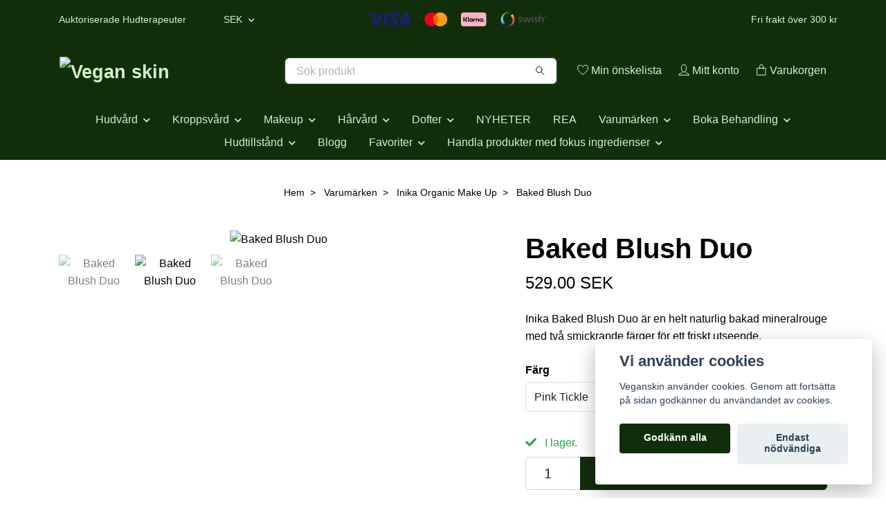

--- FILE ---
content_type: text/html; charset=utf-8
request_url: https://veganskin.se/varumarken/inika-organic-make-up/baked-blush-duo
body_size: 30960
content:
<!DOCTYPE html>
<html class="no-javascript" lang="sv">
<head><script>var fbPixelEventId = Math.floor(Math.random() * 9000000000) + 1000000000;</script><meta property="ix:host" content="cdn.quickbutik.com/images"><meta http-equiv="Content-Type" content="text/html; charset=utf-8">
<title>Inika Organic Baked Blush Duo - Sveriges enda veganska professionella salong och webbshop</title>
<meta name="author" content="Quickbutik">
<meta name="description" content="Inika Baked Blush Duo är en helt naturlig bakad mineralrouge med två smickrande färger för ett friskt utseende.">
<meta property="og:description" content="Inika Baked Blush Duo är en helt naturlig bakad mineralrouge med två smickrande färger för ett friskt utseende.">
<meta property="og:title" content="Inika Organic Baked Blush Duo - Sveriges enda veganska professionella salong och webbshop">
<meta property="og:url" content="https://veganskin.se/varumarken/inika-organic-make-up/baked-blush-duo">
<meta property="og:site_name" content="Vegan skin">
<meta property="og:type" content="website">
<meta property="og:image" content="https://cdn.quickbutik.com/images/7127p/products/628d297ea9800.png">
<meta property="twitter:card" content="summary">
<meta property="twitter:title" content="Vegan skin">
<meta property="twitter:description" content="Inika Baked Blush Duo är en helt naturlig bakad mineralrouge med två smickrande färger för ett friskt utseende.">
<meta property="twitter:image" content="https://cdn.quickbutik.com/images/7127p/products/628d297ea9800.png">
<meta name="viewport" content="width=device-width, initial-scale=1, maximum-scale=1">
<link rel="preconnect" href="https://fonts.gstatic.com" crossorigin>
<script>document.documentElement.classList.remove('no-javascript');</script><!-- Vendor Assets --><link rel="stylesheet" href="https://use.fontawesome.com/releases/v5.15.4/css/all.css">
<link href="https://storage.quickbutik.com/stores/7127p/templates/nova-defined/css/assets.min.css?57963" rel="stylesheet">
<!-- Theme Stylesheet --><link href="https://storage.quickbutik.com/stores/7127p/templates/nova-defined/css/theme-main.css?57963" rel="stylesheet">
<link href="https://storage.quickbutik.com/stores/7127p/templates/nova-defined/css/theme-sub.css?57963" rel="stylesheet">
<link href="https://storage.quickbutik.com/stores/7127p/templates/nova-defined/css/custom.css?57963" rel="stylesheet">
<!-- Google Fonts --><!-- Favicon--><link rel="icon" type="image/png" href="https://cdn.quickbutik.com/images/7127p/templates/nova-defined/assets/favicon.png?s=57963&auto=format">
<link rel="canonical" href="https://veganskin.se/varumarken/inika-organic-make-up/baked-blush-duo">
<!-- Tweaks for older IEs--><!--[if lt IE 9]>
      <script src="https://oss.maxcdn.com/html5shiv/3.7.3/html5shiv.min.js"></script>
      <script src="https://oss.maxcdn.com/respond/1.4.2/respond.min.js"></script
    ><![endif]--><script src="https://cdnjs.cloudflare.com/ajax/libs/imgix.js/4.0.0/imgix.min.js" integrity="sha512-SlmYBg9gVVpgcGsP+pIUgFnogdw1rs1L8x+OO3aFXeZdYgTYlFlyBV9hTebE6OgqCTDEjfdUEhcuWBsZ8LWOZA==" crossorigin="anonymous" referrerpolicy="no-referrer"></script><meta property="ix:useHttps" content="true">
	<meta name="google-site-verification" content="MtjqrNkGjdGO90KNvzlDPMNiNVx3kPFxYc2I3aSGLoE" />
<meta name="google-site-verification" content="O0D0Y1pWh2ZyInjX_59H8_69f2nh14uwFujkLrTz4lI" />

<!-- TrustBox script -->
<script type="text/javascript" src="//widget.trustpilot.com/bootstrap/v5/tp.widget.bootstrap.min.js" async></script>
<!-- End TrustBox script -->

<!-- Google tag (gtag.js) -->
<script async src="https://www.googletagmanager.com/gtag/js?id=AW-777366337"></script>
<script>
  window.dataLayer = window.dataLayer || [];
  function gtag(){dataLayer.push(arguments);}
  gtag('js', new Date());

  gtag('config', 'AW-777366337');
</script>
<style>.hide { display: none; }</style>
<script type="text/javascript" defer>document.addEventListener('DOMContentLoaded', () => {
    document.body.setAttribute('data-qb-page', 'product');
});</script><script src="/assets/shopassets/cookieconsent/cookieconsent.js?v=230"></script>
<style>
    :root {
        --cc-btn-primary-bg: #112e0b !important;
        --cc-btn-primary-text: #fff !important;
        --cc-btn-primary-hover-bg: #112e0b !important;
        --cc-btn-primary-hover-text: #fff !important;
    }
</style>
<style>
    html.force--consent,
    html.force--consent body{
        height: auto!important;
        width: 100vw!important;
    }
</style>

    <script type="text/javascript">
    var qb_cookieconsent = initCookieConsent();
    var qb_cookieconsent_blocks = [{"title":"Vi anv\u00e4nder cookies","description":"Veganskin anv\u00e4nder cookies. Genom att forts\u00e4tta p\u00e5 sidan godk\u00e4nner du anv\u00e4ndandet av cookies."},{"title":"N\u00f6dv\u00e4ndiga cookies *","description":"Dessa cookies \u00e4r n\u00f6dv\u00e4ndiga f\u00f6r att butiken ska fungera korrekt och g\u00e5r inte att st\u00e4nga av utan att beh\u00f6va l\u00e4mna denna webbplats. De anv\u00e4nds f\u00f6r att funktionalitet som t.ex. varukorg, skapa ett konto och annat ska fungera korrekt.","toggle":{"value":"basic","enabled":true,"readonly":true}},{"title":"Statistik och prestanda","description":"Dessa cookies g\u00f6r att vi kan r\u00e4kna bes\u00f6k och trafik och d\u00e4rmed ta reda p\u00e5 saker som vilka sidor som \u00e4r mest popul\u00e4ra och hur bes\u00f6karna r\u00f6r sig p\u00e5 v\u00e5r webbplats. All information som samlas in genom dessa cookies \u00e4r sammanst\u00e4lld, vilket inneb\u00e4r att den \u00e4r anonym. Om du inte till\u00e5ter dessa cookies kan vi inte ge dig en lika skr\u00e4ddarsydd upplevelse.","toggle":{"value":"analytics","enabled":false,"readonly":false},"cookie_table":[{"col1":"_ga","col2":"google.com","col3":"2 years","col4":"Google Analytics"},{"col1":"_gat","col2":"google.com","col3":"1 minute","col4":"Google Analytics"},{"col1":"_gid","col2":"google.com","col3":"1 day","col4":"Google Analytics"}]},{"title":"Marknadsf\u00f6ring","description":"Dessa cookies st\u00e4lls in via v\u00e5r webbplats av v\u00e5ra annonseringspartner f\u00f6r att skapa en profil f\u00f6r dina intressen och visa relevanta annonser p\u00e5 andra webbplatser. De lagrar inte direkt personlig information men kan identifiera din webbl\u00e4sare och internetenhet. Om du inte till\u00e5ter dessa cookies kommer du att uppleva mindre riktad reklam.","toggle":{"value":"marketing","enabled":false,"readonly":false}}];
</script>
    <!-- Google Tag Manager -->
    <script>
    window.dataLayer = window.dataLayer || [];

    // Set default consent state
    dataLayer.push({
        'event': 'default_consent',
        'consent': {
            'analytics_storage': 'denied',
            'ad_storage': 'denied',
            'ad_user_data': 'denied',
            'ad_personalization': 'denied',
            'wait_for_update': 500
        }
    });

    // Check for existing consent on page load
    if (typeof qb_cookieconsent !== 'undefined') {
        const getConsentLevel = (category) => qb_cookieconsent.allowedCategory(category) ? 'granted' : 'denied';

        dataLayer.push({
            'event': 'update_consent',
            'consent': {
                'analytics_storage': getConsentLevel('analytics'),
                'ad_storage': getConsentLevel('marketing'),
                'ad_user_data': getConsentLevel('marketing'),
                'ad_personalization': getConsentLevel('marketing')
            }
        });
    }

    // Initialize GTM
    (function(w,d,s,l,i){w[l]=w[l]||[];w[l].push({'gtm.start':
    new Date().getTime(),event:'gtm.js'});var f=d.getElementsByTagName(s)[0],
    j=d.createElement(s),dl=l!='dataLayer'?'&l='+l:'';j.async=true;j.src=
    'https://www.googletagmanager.com/gtm.js?id='+i+dl;f.parentNode.insertBefore(j,f);
    })(window,document,'script','dataLayer','GTM-WLC3FL44');

    // Handle consent updates for GTM
    document.addEventListener('QB_CookieConsentAccepted', function(event) {
        const cookie = qbGetEvent(event).cookie;
        const getConsentLevel = (level) => (cookie && cookie.level && cookie.level.includes(level)) ? 'granted' : 'denied';

        dataLayer.push({
            'event': 'update_consent',
            'consent': {
                'analytics_storage': getConsentLevel('analytics'),
                'ad_storage': getConsentLevel('marketing'),
                'ad_user_data': getConsentLevel('marketing'),
                'ad_personalization': getConsentLevel('marketing')
            }
        });
    });
    </script>
    <!-- End Google Tag Manager -->

    <!-- Google Tag Manager (noscript) -->
    <noscript><iframe src="https://www.googletagmanager.com/ns.html?id=GTM-WLC3FL44"
    height="0" width="0" style="display:none;visibility:hidden"></iframe></noscript>
    <!-- End Google Tag Manager (noscript) -->
    <!-- Google Analytics 4 -->
    <script async src="https://www.googletagmanager.com/gtag/js?id=G-KFLQP3WCG3"></script>
    <script>
        window.dataLayer = window.dataLayer || [];
        function gtag(){dataLayer.push(arguments);}

        gtag('consent', 'default', {
            'analytics_storage': 'denied',
            'ad_storage': 'denied',
            'ad_user_data': 'denied',
            'ad_personalization': 'denied',
            'wait_for_update': 500,
        });

        const getConsentForCategory = (category) => (typeof qb_cookieconsent == 'undefined' || qb_cookieconsent.allowedCategory(category)) ? 'granted' : 'denied';

        if (typeof qb_cookieconsent == 'undefined' || qb_cookieconsent.allowedCategory('analytics') || qb_cookieconsent.allowedCategory('marketing')) {
            const analyticsConsent = getConsentForCategory('analytics');
            const marketingConsent = getConsentForCategory('marketing');

            gtag('consent', 'update', {
                'analytics_storage': analyticsConsent,
                'ad_storage': marketingConsent,
                'ad_user_data': marketingConsent,
                'ad_personalization': marketingConsent,
            });
        }

        // Handle consent updates for GA4
        document.addEventListener('QB_CookieConsentAccepted', function(event) {
            const cookie = qbGetEvent(event).cookie;
            const getConsentLevel = (level) => (cookie && cookie.level && cookie.level.includes(level)) ? 'granted' : 'denied';

            gtag('consent', 'update', {
                'analytics_storage': getConsentLevel('analytics'),
                'ad_storage': getConsentLevel('marketing'),
                'ad_user_data': getConsentLevel('marketing'),
                'ad_personalization': getConsentLevel('marketing'),
            });
        });

        gtag('js', new Date());
        gtag('config', 'G-KFLQP3WCG3', { 'allow_enhanced_conversions' : true } );
gtag('config', 'AW-870-322-2743', { 'allow_enhanced_conversions' : true } );
gtag('event', 'page_view', JSON.parse('{"ecomm_pagetype":"product","ecomm_prodid":"780","ecomm_totalvalue":529,"currency":"SEK","send_to":"AW-870-322-2743"}'));
gtag('event', 'view_item', JSON.parse('{"currency":"SEK","value":"529.00","items":[{"item_name":"Baked Blush Duo","item_id":"780","price":"529.00","item_category":"Inika Organic Make Up","item_variant":"Pink Tickle","quantity":"1","description":"<p>6,5 g<\/p><p><style type=&quot;text\/css&quot;><!--td {border: 1px solid #ccc;}br {mso-data-placement:same-cell;}--><\/style><span data-sheets-userformat=&#039;{&quot;2&quot;:14525,&quot;3&quot;:{&quot;1&quot;:0,&quot;3&quot;:1},&quot;5&quot;:{&quot;1&quot;:[{&quot;1&quot;:2,&quot;2&quot;:0,&quot;5&quot;:{&quot;1&quot;:2,&quot;2&quot;:0}},{&quot;1&quot;:0,&quot;2&quot;:0,&quot;3&quot;:3},{&quot;1&quot;:1,&quot;2&quot;:0,&quot;4&quot;:1}]},&quot;6&quot;:{&quot;1&quot;:[{&quot;1&quot;:2,&quot;2&quot;:0,&quot;5&quot;:{&quot;1&quot;:2,&quot;2&quot;:0}},{&quot;1&quot;:0,&quot;2&quot;:0,&quot;3&quot;:3},{&quot;1&quot;:1,&quot;2&quot;:0,&quot;4&quot;:1}]},&quot;7&quot;:{&quot;1&quot;:[{&quot;1&quot;:2,&quot;2&quot;:0,&quot;5&quot;:{&quot;1&quot;:2,&quot;2&quot;:0}},{&quot;1&quot;:0,&quot;2&quot;:0,&quot;3&quot;:3},{&quot;1&quot;:1,&quot;2&quot;:0,&quot;4&quot;:1}]},&quot;8&quot;:{&quot;1&quot;:[{&quot;1&quot;:2,&quot;2&quot;:0,&quot;5&quot;:{&quot;1&quot;:2,&quot;2&quot;:0}},{&quot;1&quot;:0,&quot;2&quot;:0,&quot;3&quot;:3},{&quot;1&quot;:1,&quot;2&quot;:0,&quot;4&quot;:1}]},&quot;10&quot;:0,&quot;14&quot;:{&quot;1&quot;:3,&quot;3&quot;:1},&quot;15&quot;:&quot;Calibri&quot;,&quot;16&quot;:9}&#039; data-sheets-value=&#039;{&quot;1&quot;:2,&quot;2&quot;:&quot;Inika Baked Blush Duo &auml;r en helt naturlig bakad mineralrouge med tv&aring; smickrande f&auml;rger f&ouml;r ett friskt och h&auml;lsosamt utseende.&quot;}&#039;>Inika Baked Blush Duo &auml;r en helt naturlig bakad mineralrouge med tv&aring; smickrande f&auml;rger f&ouml;r ett friskt och h&auml;lsosamt utseende.<\/span><\/p><p><style type=&quot;text\/css&quot;><!--td {border: 1px solid #ccc;}br {mso-data-placement:same-cell;}--><\/style><span data-sheets-userformat=&#039;{&quot;2&quot;:14525,&quot;3&quot;:{&quot;1&quot;:0,&quot;3&quot;:1},&quot;5&quot;:{&quot;1&quot;:[{&quot;1&quot;:2,&quot;2&quot;:0,&quot;5&quot;:{&quot;1&quot;:2,&quot;2&quot;:0}},{&quot;1&quot;:0,&quot;2&quot;:0,&quot;3&quot;:3},{&quot;1&quot;:1,&quot;2&quot;:0,&quot;4&quot;:1}]},&quot;6&quot;:{&quot;1&quot;:[{&quot;1&quot;:2,&quot;2&quot;:0,&quot;5&quot;:{&quot;1&quot;:2,&quot;2&quot;:0}},{&quot;1&quot;:0,&quot;2&quot;:0,&quot;3&quot;:3},{&quot;1&quot;:1,&quot;2&quot;:0,&quot;4&quot;:1}]},&quot;7&quot;:{&quot;1&quot;:[{&quot;1&quot;:2,&quot;2&quot;:0,&quot;5&quot;:{&quot;1&quot;:2,&quot;2&quot;:0}},{&quot;1&quot;:0,&quot;2&quot;:0,&quot;3&quot;:3},{&quot;1&quot;:1,&quot;2&quot;:0,&quot;4&quot;:1}]},&quot;8&quot;:{&quot;1&quot;:[{&quot;1&quot;:2,&quot;2&quot;:0,&quot;5&quot;:{&quot;1&quot;:2,&quot;2&quot;:0}},{&quot;1&quot;:0,&quot;2&quot;:0,&quot;3&quot;:3},{&quot;1&quot;:1,&quot;2&quot;:0,&quot;4&quot;:1}]},&quot;10&quot;:0,&quot;14&quot;:{&quot;1&quot;:3,&quot;3&quot;:1},&quot;15&quot;:&quot;Calibri&quot;,&quot;16&quot;:9}&#039; data-sheets-value=&#039;{&quot;1&quot;:2,&quot;2&quot;:&quot;Inika Baked Blush Duo &auml;r en bakad mineral rouge som inneh&aring;ller tv&aring; smickrande f&auml;rger f&ouml;r att framh&auml;va dina kindben och ge en naturligt lyster. De rena mineral pigmenten ger en sammetslen nyans p&aring; dina kinder som ger ett friskt och h&auml;lsosamt utseende. Den silkeslena formulan &auml;r bakad p&aring; terrakotta kakel i Toscana, Italien. \\nFinns i 2 nyanser. \\nKommer i en h&aring;llbar f&ouml;rpackning producerad av &aring;tervunnen plast, som kan &aring;tervinnas igen. I locket finns &auml;ven en spegel.\\n100% naturlig, 100% vegan&quot;}&#039;>Inika Baked Blush Duo &auml;r en bakad mineral rouge som inneh&aring;ller tv&aring; smickrande f&auml;rger f&ouml;r att framh&auml;va dina kindben och ge en naturligt lyster. De rena mineral pigmenten ger en sammetslen nyans p&aring; dina kinder som ger ett friskt och h&auml;lsosamt utseende. Den silkeslena formulan &auml;r bakad p&aring; terrakotta kakel i Toscana, Italien. <br>Finns i 2 nyanser. <br>Kommer i en h&aring;llbar f&ouml;rpackning producerad av &aring;tervunnen plast, som kan &aring;tervinnas igen. I locket finns &auml;ven en spegel.<br>100% naturlig, 100% vegan<\/span><\/p><p><style type=&quot;text\/css&quot;><!--td {border: 1px solid #ccc;}br {mso-data-placement:same-cell;}--><\/style><span data-sheets-userformat=&#039;{&quot;2&quot;:14525,&quot;3&quot;:{&quot;1&quot;:0,&quot;3&quot;:1},&quot;5&quot;:{&quot;1&quot;:[{&quot;1&quot;:2,&quot;2&quot;:0,&quot;5&quot;:{&quot;1&quot;:2,&quot;2&quot;:0}},{&quot;1&quot;:0,&quot;2&quot;:0,&quot;3&quot;:3},{&quot;1&quot;:1,&quot;2&quot;:0,&quot;4&quot;:1}]},&quot;6&quot;:{&quot;1&quot;:[{&quot;1&quot;:2,&quot;2&quot;:0,&quot;5&quot;:{&quot;1&quot;:2,&quot;2&quot;:0}},{&quot;1&quot;:0,&quot;2&quot;:0,&quot;3&quot;:3},{&quot;1&quot;:1,&quot;2&quot;:0,&quot;4&quot;:1}]},&quot;7&quot;:{&quot;1&quot;:[{&quot;1&quot;:2,&quot;2&quot;:0,&quot;5&quot;:{&quot;1&quot;:2,&quot;2&quot;:0}},{&quot;1&quot;:0,&quot;2&quot;:0,&quot;3&quot;:3},{&quot;1&quot;:1,&quot;2&quot;:0,&quot;4&quot;:1}]},&quot;8&quot;:{&quot;1&quot;:[{&quot;1&quot;:2,&quot;2&quot;:0,&quot;5&quot;:{&quot;1&quot;:2,&quot;2&quot;:0}},{&quot;1&quot;:0,&quot;2&quot;:0,&quot;3&quot;:3},{&quot;1&quot;:1,&quot;2&quot;:0,&quot;4&quot;:1}]},&quot;10&quot;:0,&quot;14&quot;:{&quot;1&quot;:3,&quot;3&quot;:1},&quot;15&quot;:&quot;Calibri&quot;,&quot;16&quot;:9}&#039; data-sheets-value=&#039;{&quot;1&quot;:2,&quot;2&quot;:&quot;Applicera Inika Baked Blush Duo med Inika Cheek Topper Brush genom att pressa p&aring; produkten p&aring; kind&auml;pplet och arbeta sedan upp&aring;t mot tinningen. F&ouml;r en mer markerad applicering, anv&auml;nd den m&ouml;rkare f&auml;rgen l&auml;ngs kindbenet och den ljusare f&auml;rgen i &ouml;verkant p&aring; kindbenet f&ouml;r att ge en mer highlight effekt.&quot;}&#039;>Applicera Inika Baked Blush Duo med Inika Cheek Topper Brush genom att pressa p&aring; produkten p&aring; kind&auml;pplet och arbeta sedan upp&aring;t mot tinningen. F&ouml;r en mer markerad applicering, anv&auml;nd den m&ouml;rkare f&auml;rgen l&auml;ngs kindbenet och den ljusare f&auml;rgen i &ouml;verkant p&aring; kindbenet f&ouml;r att ge en mer highlight effekt.<\/span><\/p><p><br><\/p><p><br><\/p><p>INCI:<\/p><p><style type=&quot;text\/css&quot;><!--td {border: 1px solid #ccc;}br {mso-data-placement:same-cell;}--><\/style><span data-sheets-userformat=&#039;{&quot;2&quot;:14525,&quot;3&quot;:{&quot;1&quot;:0,&quot;3&quot;:1},&quot;5&quot;:{&quot;1&quot;:[{&quot;1&quot;:2,&quot;2&quot;:0,&quot;5&quot;:{&quot;1&quot;:2,&quot;2&quot;:0}},{&quot;1&quot;:0,&quot;2&quot;:0,&quot;3&quot;:3},{&quot;1&quot;:1,&quot;2&quot;:0,&quot;4&quot;:1}]},&quot;6&quot;:{&quot;1&quot;:[{&quot;1&quot;:2,&quot;2&quot;:0,&quot;5&quot;:{&quot;1&quot;:2,&quot;2&quot;:0}},{&quot;1&quot;:0,&quot;2&quot;:0,&quot;3&quot;:3},{&quot;1&quot;:1,&quot;2&quot;:0,&quot;4&quot;:1}]},&quot;7&quot;:{&quot;1&quot;:[{&quot;1&quot;:2,&quot;2&quot;:0,&quot;5&quot;:{&quot;1&quot;:2,&quot;2&quot;:0}},{&quot;1&quot;:0,&quot;2&quot;:0,&quot;3&quot;:3},{&quot;1&quot;:1,&quot;2&quot;:0,&quot;4&quot;:1}]},&quot;8&quot;:{&quot;1&quot;:[{&quot;1&quot;:2,&quot;2&quot;:0,&quot;5&quot;:{&quot;1&quot;:2,&quot;2&quot;:0}},{&quot;1&quot;:0,&quot;2&quot;:0,&quot;3&quot;:3},{&quot;1&quot;:1,&quot;2&quot;:0,&quot;4&quot;:1}]},&quot;10&quot;:0,&quot;14&quot;:{&quot;1&quot;:3,&quot;3&quot;:1},&quot;15&quot;:&quot;Calibri&quot;,&quot;16&quot;:9}&#039; data-sheets-value=&#039;{&quot;1&quot;:2,&quot;2&quot;:&quot;Mica, Octyldodecanol, Zea Mays (Corn) Starch*, Pentylene Glycol (Sugar Cane), Aqua (Water), Squalane, Hectorite, Lauroyl Lysine, Kaolin, Honokiol (Magnolia Bark Extract), Glyceryl Caprylate, Polyglyceryl-3 Diisostearate, Glyceryl Undecylenate, Lactic Acid, May Contain (+\/-): Titanium Dioxide (CI 77891), Iron Oxides (CI 77491, CI 77492, CI 77499), Ultramarines (CI 77007). *From Organic Agriculture, 100% Natural Origin of Total.&quot;}&#039;>Mica, Octyldodecanol, Zea Mays (Corn) Starch*, Pentylene Glycol (Sugar Cane), Aqua (Water), Squalane, Hectorite, Lauroyl Lysine, Kaolin, Honokiol (Magnolia Bark Extract), Glyceryl Caprylate, Polyglyceryl-3 Diisostearate, Glyceryl Undecylenate, Lactic Acid, May Contain (+\/-): Titanium Dioxide (CI 77891), Iron Oxides (CI 77491, CI 77492, CI 77499), Ultramarines (CI 77007). *From Organic Agriculture, 100% Natural Origin of Total.<\/span><\/p>","image_url":"https%3A%2F%2Fcdn.quickbutik.com%2Fimages%2F7127p%2Fproducts%2F628d297ea9800.png"}]}'));

        const gaClientIdPromise = new Promise(resolve => {
            gtag('get', 'G-KFLQP3WCG3', 'client_id', resolve);
        });
        const gaSessionIdPromise = new Promise(resolve => {
            gtag('get', 'G-KFLQP3WCG3', 'session_id', resolve);
        });

        Promise.all([gaClientIdPromise, gaSessionIdPromise]).then(([gaClientId, gaSessionId]) => {
            var checkoutButton = document.querySelector("a[href='/cart/index']");
            if (checkoutButton) {
                checkoutButton.onclick = function() {
                    var query = new URLSearchParams({
                        ...(typeof qb_cookieconsent == 'undefined' || qb_cookieconsent.allowedCategory('analytics') ? {
                            gaClientId,
                            gaSessionId,
                        } : {}),
                        consentCategories: [
                            ...(typeof qb_cookieconsent == 'undefined' || qb_cookieconsent.allowedCategory('analytics')) ? ['analytics'] : [],
                            ...(typeof qb_cookieconsent == 'undefined' || qb_cookieconsent.allowedCategory('marketing')) ? ['marketing'] : [],
                        ],
                    });
                    this.setAttribute("href", "/cart/index?" + query.toString());
                };
            }
        });
    </script>
    <!-- End Google Analytics 4 --></head>
<body>
 
    <header class="header">
<!-- Section: Top Bar-->
<div data-qb-area="top" data-qb-element="" class="top-bar py-1  text-sm">
  <div class="container">
    <div class="row align-items-center top-bar-height">
      <div class="col-12 col-lg-auto">

        <ul class="row mb-0 justify-content-center justify-content-lg-start list-unstyled">
          <li class="list-inline-item col-auto text-center text-lg-left ">
            <span data-qb-element="top_left_text">Auktoriserade Hudterapeuter</span>
          </li>

          <!-- Component: Language Dropdown-->

          <!-- Component: Tax Dropdown-->


          <!-- Currency Dropdown-->
          <li class="list-inline-item col-auto">
            <div class="dropdown px-3 ml-0">
              <a id="currencyDropdown" href="#" data-toggle="dropdown" data-display="static" aria-haspopup="true"
                aria-expanded="false" class="dropdown-toggle topbar-link">
                SEK
              </a>
              <div class="dropdown-menu dropdown-menu-left">
                <a href="https://veganskin.se/varumarken/inika-organic-make-up/baked-blush-duo?currency=DKK" class="dropdown-item">DKK</a>
                <a href="https://veganskin.se/varumarken/inika-organic-make-up/baked-blush-duo?currency=EUR" class="dropdown-item">EUR</a>
                <a href="https://veganskin.se/varumarken/inika-organic-make-up/baked-blush-duo?currency=SEK" class="dropdown-item">SEK</a>
              </div>
            </div>
          </li>

        </ul>

      </div>
      
         
      <div data-qb-element="use_paymentontop" class="col d-none d-lg-block pl-0 text-lg-right">
          <img class="icon-payment px-2 my-2 col" src="/assets/shopassets/paylogos/payment-visa-blue.svg"
            alt="Payment with Visa" />
          <img class="icon-payment px-2 my-2 col" src="/assets/shopassets/paylogos/payment-mastercard.svg"
            alt="Payment with Mastercard" />
          <img class="icon-payment px-2 my-2 col" src="/assets/shopassets/paylogos/payment-klarna.svg" alt="Payment with Klarna" />
          <img class="icon-payment px-2 my-2 col" src="/assets/shopassets/paylogos/payment-swish.png" alt="Payment with Swish" />
        </div>
       
      
      <!-- Component: Top information -->
      <div class="mt-2 mt-lg-0 col-12 col-lg  text-center text-lg-right px-0">
        <span data-qb-element="top_right_text" class="w-100">Fri frakt över 300 kr</span>
      </div>

    </div>
  </div>
</div>
<!-- /Section: Top Bar -->

<!-- Section: Header variant -->
<!-- Section: Main Header -->
<nav
  data-qb-area="header" data-qb-element=""
  class="navbar-expand-lg navbar-position navbar-light bg-white fixed-mobile" style="background-color: #112e0b !important;">
    <div class="container">
      <div class="row">
        <div class="navbar col-12 py-2">
          <div class="list-inline-item order-0 d-lg-none col-auto p-0">
            <a href="#" data-toggle="modal" data-target="#sidebarLeft" class="color-text-base header-textcolor">
              <svg class="svg-icon navbar-icon color-text-base header-textcolor">
                <use xlink:href="#menu-hamburger-1"></use>
              </svg>
            </a>
          </div>
            <a data-qb-element="use_logo" href="https://veganskin.se" title="Vegan skin"
              class="navbar-brand order-1 order-lg-1 text-center text-md-left col-6 py-3 px-0">
              
              <img alt="Vegan skin" class="img-fluid img-logo" srcset="https://cdn.quickbutik.com/images/7127p/templates/nova-defined/assets/logo.png?s=57963&auto=format&dpr=1 1x, https://cdn.quickbutik.com/images/7127p/templates/nova-defined/assets/logo.png?s=57963&auto=format&dpr=2 2x, https://cdn.quickbutik.com/images/7127p/templates/nova-defined/assets/logo.png?s=57963&auto=format&dpr=3 3x" src="https://cdn.quickbutik.com/images/7127p/templates/nova-defined/assets/logo.png?s=57963&auto=format">
            </a>
          <form data-qb-element="header_searchtext" action="/shop/search" method="get"
            class="d-lg-flex order-lg-2 d-none my-lg-0 flex-grow-1 top-searchbar text-center col-auto px-4">
            <div data-qb-element="header_searchtext" class="search-wrapper input-group">
              <input type="text" name="s" placeholder="Sök produkt" aria-label="Search"
                aria-describedby="button-search-desktop" class="form-control pl-3 border-0" />
              <div class="input-group-append ml-0">
                <button id="button-search-desktop" type="submit" class="btn py-0 border-0 bg-white">
                  <svg class="svg-icon navbar-icon color-text-base">
                    <use xlink:href="#search-1"></use>
                  </svg>
                </button>
              </div>
            </div>
          </form>
          <ul class="list-inline order-2 order-lg-3 mb-0 text-right col-auto p-0">
            <li data-qb-element="header_showwishlist" class="list-inline-item mr-3 d-lg-inline-block d-none">
              <a href="/shop/wishlist" class="position-relative d-flex align-items-center color-text-base header-textcolor">
                <svg class="svg-icon navbar-icon color-text-base header-textcolor">
                  <use xlink:href="#heart-1"></use>
                </svg>
                <span class="color-text-base header-textcolor">Min önskelista</span>
              </a>
            </li>
            <li data-qb-element="header_showlogin" class="list-inline-item mr-3 d-lg-inline-block d-none">
              <a href="/customer/login" class="p-0 d-flex align-items-center">
                <svg class="svg-icon navbar-icon color-text-base header-textcolor">
                  <use xlink:href="#avatar-1"></use>
                </svg>
                <span
                  class="color-text-base header-textcolor">Mitt konto</span>
              </a>
            </li>
  
            <li data-qb-element="icon_cart1" class="list-inline-item">
              <a href="#" data-toggle="modal" data-target="#sidebarCart"
                class="position-relative d-flex align-items-center qs-cart-view">
                <svg class="svg-icon navbar-icon color-text-base header-textcolor">
                  <use xlink:href="#paper-bag-1"></use>
                </svg>
                <div class="navbar-icon-badge icon-count primary-bg basket-count-items icon-count-hidden">0</div>
                <span class="d-none d-sm-inline color-text-base header-textcolor">Varukorgen
                  </span>
              </a>
            </li>
          </ul>
        </div>
      </div>
    </div>
  
    <div class="navbar-bg mainmenu_font_size">
      <ul class="container navbar-nav d-none d-lg-flex mt-lg-0 py-2 justify-content-center flex-wrap px-0">
        <li class="nav-item has-dropdown position-relative   on-hover ">
          <a href="/hudvard" aria-haspopup="true" aria-expanded="false" class="nav-link dropdown-toggle">Hudvård</a>
          <ul class="dropdown-menu dropdown-menu-first" aria-labelledby="firstmenu">
  
  
            <li><a class="dropdown-item " href="/hudvard/rengoring">Rengöring</a></li>
  
  
  
            <li><a class="dropdown-item " href="/hudvard/ansiktsvatten">Ansiktsvatten</a></li>
  
  
  
            <li><a class="dropdown-item " href="/hudvard/peeling">Peeling</a></li>
  
  
  
            <li><a class="dropdown-item " href="/hudvard/olja-och-serum">Olja och serum</a></li>
  
  
  
            <li><a class="dropdown-item " href="/hudvard/dagkram">Dagkräm</a></li>
  
  
  
            <li><a class="dropdown-item " href="/hudvard/fargad-dagkram">Färgad dagkräm</a></li>
  
  
  
            <li><a class="dropdown-item " href="/hudvard/24h-kramer">24h krämer</a></li>
  
  
  
            <li><a class="dropdown-item " href="/hudvard/nattkram">Nattkräm</a></li>
  
  
  
            <li><a class="dropdown-item " href="/hudvard/masker">Masker</a></li>
  
  
  
            <li><a class="dropdown-item " href="/hudvard/ogon">Ögon</a></li>
  
  
  
            <li><a class="dropdown-item " href="/hudvard/brun-utan-sol">Brun utan sol</a></li>
  
  
  
            <li><a class="dropdown-item " href="/hudvard/40-sol">Sol</a></li>
  
  
  
            <li><a class="dropdown-item " href="/hudvard/lappar">Läppar</a></li>
  
  
  
            <li><a class="dropdown-item " href="/hudvard/kit">Kit</a></li>
  
  
  
            <li><a class="dropdown-item " href="/hudvard/apparatur">Apparatur</a></li>
  
  
  
            <li><a class="dropdown-item " href="/hudvard/16-presentkort">Presentkort</a></li>
  
  
          </ul>
        </li>
        <li class="nav-item has-dropdown position-relative   on-hover ">
          <a href="/kroppsvard" aria-haspopup="true" aria-expanded="false" class="nav-link dropdown-toggle">Kroppsvård</a>
          <ul class="dropdown-menu dropdown-menu-first" aria-labelledby="firstmenu">
  
  
            <li><a class="dropdown-item " href="/kroppsvard/apparatur-verktyg">Apparatur / Verktyg</a></li>
  
  
  
            <li><a class="dropdown-item " href="/kroppsvard/27-peeling">Peeling</a></li>
  
  
  
            <li><a class="dropdown-item " href="/kroppsvard/serum-och-oljor">Serum och oljor</a></li>
  
  
  
            <li><a class="dropdown-item " href="/kroppsvard/lotion-balm">Lotion &amp; Balm</a></li>
  
  
  
            <li><a class="dropdown-item " href="/kroppsvard/dusch-bad">Dusch &amp; Bad</a></li>
  
  
  
            <li><a class="dropdown-item " href="/kroppsvard/deodorant">Deodorant</a></li>
  
  
  
            <li><a class="dropdown-item " href="/kroppsvard/handvard">Handvård</a></li>
  
  
  
            <li><a class="dropdown-item " href="/kroppsvard/78-fotvard">Fotvård</a></li>
  
  
  
            <li><a class="dropdown-item " href="/kroppsvard/brun-utan-sol">Brun utan Sol</a></li>
  
  
  
            <li><a class="dropdown-item " href="/kroppsvard/intimvard">Intimvård</a></li>
  
  
  
            <li><a class="dropdown-item " href="/kroppsvard/sol">Sol</a></li>
  
  
  
            <li><a class="dropdown-item " href="/kroppsvard/presentkort">Presentkort</a></li>
  
  
          </ul>
        </li>
        <li class="nav-item has-dropdown position-relative   on-hover ">
          <a href="/makeup" aria-haspopup="true" aria-expanded="false" class="nav-link dropdown-toggle">Makeup</a>
          <ul class="dropdown-menu dropdown-menu-first" aria-labelledby="firstmenu">
  
  
            <li><a class="dropdown-item " href="/makeup/primer">Primer</a></li>
  
  
  
            <li><a class="dropdown-item " href="/makeup/foundation">Foundation</a></li>
  
  
  
            <li><a class="dropdown-item " href="/makeup/concealer">Concealer</a></li>
  
  
  
            <li><a class="dropdown-item " href="/makeup/rouge">Rouge</a></li>
  
  
  
            <li><a class="dropdown-item " href="/makeup/contour">Contour</a></li>
  
  
  
            <li><a class="dropdown-item " href="/makeup/bronzer">Bronzer</a></li>
  
  
  
            <li><a class="dropdown-item " href="/makeup/highlighter">Highlighter</a></li>
  
  
  
            <li><a class="dropdown-item " href="/makeup/ogonbryn">Ögonbryn</a></li>
  
  
  
            <li><a class="dropdown-item " href="/makeup/puder">Puder</a></li>
  
  
  
            <li><a class="dropdown-item " href="/makeup/mascara">Mascara</a></li>
  
  
  
            <li><a class="dropdown-item " href="/makeup/ogonskugga">Ögonskugga</a></li>
  
  
  
            <li><a class="dropdown-item " href="/makeup/eyeliner">Eyeliner</a></li>
  
  
  
            <li><a class="dropdown-item " href="/makeup/lappstift">Läppstift</a></li>
  
  
  
            <li><a class="dropdown-item " href="/makeup/lipgloss">Lipgloss</a></li>
  
  
  
            <li><a class="dropdown-item " href="/makeup/lip-liner">Lip Liner</a></li>
  
  
  
            <li><a class="dropdown-item " href="/makeup/borstar">Borstar</a></li>
  
  
  
            <li><a class="dropdown-item " href="/makeup/19-kit">Make Up Kit</a></li>
  
  
  
            <li><a class="dropdown-item " href="/makeup/losogonfransar-lim">Lösögonfransar &amp; Lim</a></li>
  
  
  
            <li><a class="dropdown-item " href="/makeup/frans-brynserum">Frans &amp; brynserum</a></li>
  
  
  
            <li><a class="dropdown-item " href="/makeup/frans-brynfarg">Frans &amp; Brynfärg</a></li>
  
  
          </ul>
        </li>
        <li class="nav-item has-dropdown position-relative   on-hover ">
          <a href="/harvard" aria-haspopup="true" aria-expanded="false" class="nav-link dropdown-toggle">Hårvård</a>
          <ul class="dropdown-menu dropdown-menu-first" aria-labelledby="firstmenu">
  
  
            <li><a class="dropdown-item " href="/harvard/ovrigt">Övrigt</a></li>
  
  
  
            <li><a class="dropdown-item " href="/harvard/behandling">Behandling</a></li>
  
  
  
            <li><a class="dropdown-item " href="/harvard/schampo">Schampo</a></li>
  
  
  
            <li><a class="dropdown-item " href="/harvard/borstar-kammar">Borstar / Kammar</a></li>
  
  
  
            <li><a class="dropdown-item " href="/harvard/mask">Mask</a></li>
  
  
  
            <li><a class="dropdown-item " href="/harvard/styling">Styling</a></li>
  
  
  
            <li><a class="dropdown-item " href="/harvard/balsam">Balsam</a></li>
  
  
  
            <li><a class="dropdown-item " href="/harvard/accessoarer">Accessoarer</a></li>
  
  
          </ul>
        </li>
        <li class="nav-item has-dropdown position-relative   on-hover ">
          <a href="/parfym" aria-haspopup="true" aria-expanded="false" class="nav-link dropdown-toggle">Dofter</a>
          <ul class="dropdown-menu dropdown-menu-first" aria-labelledby="firstmenu">
  
  
            <li><a class="dropdown-item " href="/parfym/parfymer">Parfymer</a></li>
  
  
  
            <li><a class="dropdown-item " href="/parfym/doftljus">Doftljus</a></li>
  
  
  
            <li><a class="dropdown-item " href="/parfym/doftpinnar">Doftpinnar</a></li>
  
  
  
            <li><a class="dropdown-item " href="/parfym/potpourri">Potpourri</a></li>
  
  
  
            <li><a class="dropdown-item " href="/parfym/eteriska-oljor">Eteriska oljor</a></li>
  
  
          </ul>
        </li>
        <li class="nav-item ">
          <a href="/nyheter" title="NYHETER" class="nav-link ">NYHETER</a>
        </li>
        <li class="nav-item ">
          <a href="/rea" title="REA" class="nav-link ">REA</a>
        </li>
        <li class="nav-item has-dropdown position-relative   on-hover ">
          <a href="/varumarken" aria-haspopup="true" aria-expanded="false" class="nav-link dropdown-toggle">Varumärken</a>
          <ul class="dropdown-menu dropdown-menu-first" aria-labelledby="firstmenu">
  
  
            <li><a class="dropdown-item " href="/varumarken/bambaw">Bambaw</a></li>
  
  
  
            <li><a class="dropdown-item " href="/varumarken/bruns">Bruns</a></li>
  
  
  
            <li><a class="dropdown-item " href="/varumarken/cliniccare">Cliniccare</a></li>
  
  
  
            <li><a class="dropdown-item " href="/varumarken/eco-by-sonya">Eco By Sonya</a></li>
  
  
  
            <li><a class="dropdown-item " href="/varumarken/esse-probiotic">Esse Probiotic Skincare</a></li>
  
  
  
            <li><a class="dropdown-item " href="/varumarken/hairwell">Hairwell</a></li>
  
  
  
            <li><a class="dropdown-item " href="/varumarken/ibero">Ibero</a></li>
  
  
  
            <li><a class="dropdown-item " href="/varumarken/inika-organic-make-up">Inika Organic Make Up</a></li>
  
  
  
            <li><a class="dropdown-item " href="/varumarken/inika-organic-skincare">Inika Organic Skincare</a></li>
  
  
  
            <li><a class="dropdown-item " href="/varumarken/is-clinical">iS Clinical</a></li>
  
  
  
            <li><a class="dropdown-item " href="/varumarken/jimmy-boyd">Jimmy Boyd</a></li>
  
  
  
            <li><a class="dropdown-item " href="/varumarken/lamazuna">Lamazuna</a></li>
  
  
  
            <li><a class="dropdown-item " href="/varumarken/lip-intimate-care">Lip Intimate Care</a></li>
  
  
  
            <li><a class="dropdown-item " href="/varumarken/marina-miracle">Marina Miracle</a></li>
  
  
  
            <li><a class="dropdown-item " href="/varumarken/m-picaut">M Picaut</a></li>
  
  
  
            <li><a class="dropdown-item " href="/varumarken/maternatura">MaterNatura</a></li>
  
  
  
            <li><a class="dropdown-item " href="/varumarken/le-beach">Le Beach</a></li>
  
  
  
            <li><a class="dropdown-item " href="/varumarken/siv">SIV</a></li>
  
  
  
            <li><a class="dropdown-item " href="/varumarken/purobio">PuroBio</a></li>
  
  
  
            <li><a class="dropdown-item " href="/varumarken/thann">Thann</a></li>
  
  
  
            <li><a class="dropdown-item " href="/varumarken/rebiome">Rebiome</a></li>
  
  
  
            <li><a class="dropdown-item " href="/varumarken/snow-fox">Snow Fox</a></li>
  
  
  
            <li><a class="dropdown-item " href="/varumarken/stella-details">Stella Details</a></li>
  
  
          </ul>
        </li>
        <li class="nav-item has-dropdown position-relative   on-hover ">
          <a href="/httpswwwbokadirektseplacesvs-hudvc3a5rdssalong-279" aria-haspopup="true" aria-expanded="false" class="nav-link dropdown-toggle">Boka Behandling</a>
          <ul class="dropdown-menu dropdown-menu-first" aria-labelledby="firstmenu">
  
  
            <li><a class="dropdown-item " href="/httpswwwbokadirektseplacesvs-hudvc3a5rdssalong-279/esse-probiotic-skincare">Esse Probiotic Skincare</a></li>
  
  
  
            <li><a class="dropdown-item " href="/httpswwwbokadirektseplacesvs-hudvc3a5rdssalong-279/nbe-1000">NBE 1000</a></li>
  
  
  
            <li><a class="dropdown-item " href="/httpswwwbokadirektseplacesvs-hudvc3a5rdssalong-279/diamond-glow">Diamond Glow</a></li>
  
  
  
            <li><a class="dropdown-item " href="/httpswwwbokadirektseplacesvs-hudvc3a5rdssalong-279/cryo21">Cryo 21</a></li>
  
  
  
            <li><a class="dropdown-item " href="/httpswwwbokadirektseplacesvs-hudvc3a5rdssalong-279/91-is-clinical">IS Clinical</a></li>
  
  
  
            <li><a class="dropdown-item " href="/httpswwwbokadirektseplacesvs-hudvc3a5rdssalong-279/microneedling">Microneedling</a></li>
  
  
  
            <li><a class="dropdown-item " href="/httpswwwbokadirektseplacesvs-hudvc3a5rdssalong-279/prx-t33">PRX-T33</a></li>
  
  
  
            <li><a class="dropdown-item " href="/httpswwwbokadirektseplacesvs-hudvc3a5rdssalong-279/mesoduo">Mesoduo</a></li>
  
  
  
            <li><a class="dropdown-item " href="/httpswwwbokadirektseplacesvs-hudvc3a5rdssalong-279/kemisk-peeling">Kemisk Peeling</a></li>
  
  
  
            <li><a class="dropdown-item " href="/httpswwwbokadirektseplacesvs-hudvc3a5rdssalong-279/carboxytherapy">BioRePeel</a></li>
  
  
  
            <li><a class="dropdown-item " href="/httpswwwbokadirektseplacesvs-hudvc3a5rdssalong-279/50-cliniccare">Cliniccare</a></li>
  
  
  
            <li><a class="dropdown-item " href="/httpswwwbokadirektseplacesvs-hudvc3a5rdssalong-279/64-m-picaut">M Picaut</a></li>
  
  
  
            <li><a class="dropdown-item " href="/httpswwwbokadirektseplacesvs-hudvc3a5rdssalong-279/ovriga-behandlingar">Övriga behandlingar</a></li>
  
  
          </ul>
        </li>
        <li class="nav-item has-dropdown position-relative   on-hover ">
          <a href="/hudtillstand" aria-haspopup="true" aria-expanded="false" class="nav-link dropdown-toggle">Hudtillstånd</a>
          <ul class="dropdown-menu dropdown-menu-first" aria-labelledby="firstmenu">
  
  
            <li><a class="dropdown-item " href="/hudtillstand/akne">Akne</a></li>
  
  
  
            <li><a class="dropdown-item " href="/hudtillstand/torr-hy">Torr hy</a></li>
  
  
  
            <li><a class="dropdown-item " href="/hudtillstand/fet-hy">Fet hy</a></li>
  
  
  
            <li><a class="dropdown-item " href="/hudtillstand/pigmentering">Pigmentering</a></li>
  
  
  
            <li><a class="dropdown-item " href="/hudtillstand/kanslig-hy">Känslig hy</a></li>
  
  
  
            <li><a class="dropdown-item " href="/hudtillstand/aldrad-hy">Åldrad hy</a></li>
  
  
          </ul>
        </li>
        <li class="nav-item ">
          <a href="/blogg" title="Blogg" class="nav-link ">Blogg</a>
        </li>
        <li class="nav-item has-dropdown position-relative   on-hover ">
          <a href="/sidor/favoriter" aria-haspopup="true" aria-expanded="false" class="nav-link dropdown-toggle">Favoriter</a>
          <ul class="dropdown-menu dropdown-menu-first" aria-labelledby="firstmenu">
  
  
            <li><a class="dropdown-item " href="/sidor/favoriter">Om oss</a></li>
  
  
            <li class="dropdown-submenu on-hover position-relative d-flex justify-content-center align-items-center 
            dropdown-list__item ">

              <div class="d-flex align-items-center w-100 dropdown-list__content">
                <a href="/organisationer" aria-expanded="false" class="dropdown-item ">Organisationer</a>
                <i id="categoryDropdown59" role="button" data-toggle="dropdown" aria-haspopup="true" aria-expanded="false" data-display="static" class="dropdown-toggle dropdown-btn pr-3 pl-2 cursor-pointer"></i>
              </div>
  
              <ul aria-labelledby="categoryDropdown59"
                class="dropdown-menu dropdown-menu-alignright
                dropdown-list__sub-menu">

                
                  <li><a href="/organisationer/svenska-djurambulansen" class=" dropdown-item">Svenska djurambulansen</a></li>
                

                
                  <li><a href="/organisationer/tigerharen" class=" dropdown-item">Tigerharen</a></li>
                

                
                  <li><a href="/organisationer/hundstallet" class=" dropdown-item">Hundstallet</a></li>
                

                
                  <li><a href="/organisationer/djurrattsalliansen" class=" dropdown-item">Djurrättsalliansen</a></li>
                

                
                  <li><a href="/organisationer/amigosmios" class=" dropdown-item">Amigosmios</a></li>
                
              </ul>
            </li>
  
  
  
  
            <li><a class="dropdown-item " href="/sidor/markningar">Märkningar</a></li>
  
  
  
            <li><a class="dropdown-item " href="/sidor/hitta-hit">Hitta Hit</a></li>
  
  
          </ul>
        </li>
        <li class="nav-item has-dropdown position-relative   on-hover ">
          <a href="/handla-produkter-ingrediens" aria-haspopup="true" aria-expanded="false" class="nav-link dropdown-toggle">Handla produkter med fokus ingredienser</a>
          <ul class="dropdown-menu dropdown-menu-first" aria-labelledby="firstmenu">
  
  
            <li><a class="dropdown-item " href="/handla-produkter-ingrediens/aha-syror">AHA - Syror</a></li>
  
  
  
            <li><a class="dropdown-item " href="/handla-produkter-ingrediens/exosomer">Exosomer</a></li>
  
  
  
            <li><a class="dropdown-item " href="/handla-produkter-ingrediens/arbutin">Arbutin</a></li>
  
  
  
            <li><a class="dropdown-item " href="/handla-produkter-ingrediens/aloe-vera">Aloe Vera</a></li>
  
  
  
            <li><a class="dropdown-item " href="/handla-produkter-ingrediens/antioxidanter">Antioxidanter</a></li>
  
  
  
            <li><a class="dropdown-item " href="/handla-produkter-ingrediens/bakuchiol">Bakuchiol</a></li>
  
  
  
            <li><a class="dropdown-item " href="/handla-produkter-ingrediens/bha-syror">BHA - Syror</a></li>
  
  
  
            <li><a class="dropdown-item " href="/handla-produkter-ingrediens/centella-asiatica">Centella Asiatica</a></li>
  
  
  
            <li><a class="dropdown-item " href="/handla-produkter-ingrediens/ceramider">Ceramider</a></li>
  
  
  
            <li><a class="dropdown-item " href="/handla-produkter-ingrediens/c-vitamin">C-vitamin</a></li>
  
  
  
            <li><a class="dropdown-item " href="/handla-produkter-ingrediens/egf-epidermal-growth-factor">EGF - Epidermal Growth Factor</a></li>
  
  
  
            <li><a class="dropdown-item " href="/handla-produkter-ingrediens/extremozymes">Extremozymes</a></li>
  
  
  
            <li><a class="dropdown-item " href="/handla-produkter-ingrediens/fysikaliska-solfilter">Fysikaliska Solfilter</a></li>
  
  
  
            <li><a class="dropdown-item " href="/handla-produkter-ingrediens/glycerin">Glycerin</a></li>
  
  
  
            <li><a class="dropdown-item " href="/handla-produkter-ingrediens/hyaluronsyra">Hyaluronsyra</a></li>
  
  
  
            <li><a class="dropdown-item " href="/handla-produkter-ingrediens/kaolinlera">Kaolin</a></li>
  
  
  
            <li><a class="dropdown-item " href="/handla-produkter-ingrediens/kojicsyra">Kojicsyra</a></li>
  
  
  
            <li><a class="dropdown-item " href="/handla-produkter-ingrediens/lakritsrot">Lakritsrot</a></li>
  
  
  
            <li><a class="dropdown-item " href="/handla-produkter-ingrediens/probiotika">Levande Probiotika</a></li>
  
  
  
            <li><a class="dropdown-item " href="/handla-produkter-ingrediens/myrothamnus-overlevnadsvaxt">Myrothamnus - Överlevnadsväxt</a></li>
  
  
  
            <li><a class="dropdown-item " href="/handla-produkter-ingrediens/nano-shiso">Nano Shiso</a></li>
  
  
  
            <li><a class="dropdown-item " href="/handla-produkter-ingrediens/niacinamide">Niacinamide</a></li>
  
  
  
            <li><a class="dropdown-item " href="/handla-produkter-ingrediens/peptider">Peptider</a></li>
  
  
  
            <li><a class="dropdown-item " href="/handla-produkter-ingrediens/pha-syra">PHA - Syra</a></li>
  
  
  
            <li><a class="dropdown-item " href="/handla-produkter-ingrediens/prebiotika">Prebiotika</a></li>
  
  
  
            <li><a class="dropdown-item " href="/handla-produkter-ingrediens/probiotiska-extrakt">Probiotiska extrakt</a></li>
  
  
  
            <li><a class="dropdown-item " href="/handla-produkter-ingrediens/retinoler">Retinoler</a></li>
  
  
  
            <li><a class="dropdown-item " href="/handla-produkter-ingrediens/rose-of-jericho-overlevnadsvaxten">Rose of Jericho - Överlevnadsväxten</a></li>
  
  
  
            <li><a class="dropdown-item " href="/handla-produkter-ingrediens/squalane">Squalane</a></li>
  
  
  
            <li><a class="dropdown-item " href="/handla-produkter-ingrediens/sulfur">Sulfur</a></li>
  
  
  
            <li><a class="dropdown-item " href="/handla-produkter-ingrediens/tranexaminsyra">Tranexaminsyra</a></li>
  
  
          </ul>
        </li>
      </ul>
    </div>
  </nav>
  <!-- /Section: Main Header -->
<!-- Section: Header variant -->

<!-- Section: Main Menu -->
<div id="sidebarLeft" tabindex="-1" role="dialog" aria-hidden="true" class="modal fade modal-left">
  <div role="document" class="modal-dialog">
    <div class="modal-content">
      <div class="modal-header pb-0 border-0 d-block">
        <div class="row">
        <form action="/shop/search" method="get" class="col d-lg-flex w-100 my-lg-0 mb-2 pt-1">
          <div class="search-wrapper input-group">
            <input type="text" name="s" placeholder="Sök produkt" aria-label="Search"
              aria-describedby="button-search" class="form-control pl-3 border-0 mobile-search" />
            <div class="input-group-append ml-0">
              <button id="button-search" type="submit" class="btn py-0 btn-underlined border-0">
                <svg class="svg-icon navbar-icon">
                  <use xlink:href="#search-1"></use>
                </svg>
              </button>
            </div>
          </div>
        </form>
        <button type="button" data-dismiss="modal" aria-label="Close" class="close col-auto close-rotate p-0 m-0">
          <svg class="svg-icon w-3rem h-3rem svg-icon-light align-middle">
            <use xlink:href="#close-1"></use>
          </svg>
        </button>
        </div>
      </div>
      <div class="modal-body pt-0">
        <div class="px-2 pb-5">

          <ul class="nav flex-column mb-5">

            <li class="nav-item dropdown">

              <a href="/hudvard" data-toggle="collapse" data-target="#cat2" aria-haspopup="true"
                aria-expanded="false"
                class="nav-link mobile-nav-link pl-0 mobile-dropdown-toggle dropdown-toggle">Hudvård</a>

              <div id="cat2" class="collapse">
                <ul class="nav flex-column ml-3">
                  <li class="nav-item">
                    <a class="nav-link mobile-nav-link pl-0 show-all" href="/hudvard" title="Hudvård">Visa alla i Hudvård</a>
                  </li>

                  <li class="nav-item">
                    <a href="/hudvard/rengoring" class="nav-link mobile-nav-link pl-0 ">Rengöring</a>
                  </li>



                  <li class="nav-item">
                    <a href="/hudvard/ansiktsvatten" class="nav-link mobile-nav-link pl-0 ">Ansiktsvatten</a>
                  </li>



                  <li class="nav-item">
                    <a href="/hudvard/peeling" class="nav-link mobile-nav-link pl-0 ">Peeling</a>
                  </li>



                  <li class="nav-item">
                    <a href="/hudvard/olja-och-serum" class="nav-link mobile-nav-link pl-0 ">Olja och serum</a>
                  </li>



                  <li class="nav-item">
                    <a href="/hudvard/dagkram" class="nav-link mobile-nav-link pl-0 ">Dagkräm</a>
                  </li>



                  <li class="nav-item">
                    <a href="/hudvard/fargad-dagkram" class="nav-link mobile-nav-link pl-0 ">Färgad dagkräm</a>
                  </li>



                  <li class="nav-item">
                    <a href="/hudvard/24h-kramer" class="nav-link mobile-nav-link pl-0 ">24h krämer</a>
                  </li>



                  <li class="nav-item">
                    <a href="/hudvard/nattkram" class="nav-link mobile-nav-link pl-0 ">Nattkräm</a>
                  </li>



                  <li class="nav-item">
                    <a href="/hudvard/masker" class="nav-link mobile-nav-link pl-0 ">Masker</a>
                  </li>



                  <li class="nav-item">
                    <a href="/hudvard/ogon" class="nav-link mobile-nav-link pl-0 ">Ögon</a>
                  </li>



                  <li class="nav-item">
                    <a href="/hudvard/brun-utan-sol" class="nav-link mobile-nav-link pl-0 ">Brun utan sol</a>
                  </li>



                  <li class="nav-item">
                    <a href="/hudvard/40-sol" class="nav-link mobile-nav-link pl-0 ">Sol</a>
                  </li>



                  <li class="nav-item">
                    <a href="/hudvard/lappar" class="nav-link mobile-nav-link pl-0 ">Läppar</a>
                  </li>



                  <li class="nav-item">
                    <a href="/hudvard/kit" class="nav-link mobile-nav-link pl-0 ">Kit</a>
                  </li>



                  <li class="nav-item">
                    <a href="/hudvard/apparatur" class="nav-link mobile-nav-link pl-0 ">Apparatur</a>
                  </li>



                  <li class="nav-item">
                    <a href="/hudvard/16-presentkort" class="nav-link mobile-nav-link pl-0 ">Presentkort</a>
                  </li>



                </ul>
              </div>
            </li>



            <li class="nav-item dropdown">

              <a href="/kroppsvard" data-toggle="collapse" data-target="#cat7" aria-haspopup="true"
                aria-expanded="false"
                class="nav-link mobile-nav-link pl-0 mobile-dropdown-toggle dropdown-toggle">Kroppsvård</a>

              <div id="cat7" class="collapse">
                <ul class="nav flex-column ml-3">
                  <li class="nav-item">
                    <a class="nav-link mobile-nav-link pl-0 show-all" href="/kroppsvard" title="Kroppsvård">Visa alla i Kroppsvård</a>
                  </li>

                  <li class="nav-item">
                    <a href="/kroppsvard/apparatur-verktyg" class="nav-link mobile-nav-link pl-0 ">Apparatur / Verktyg</a>
                  </li>



                  <li class="nav-item">
                    <a href="/kroppsvard/27-peeling" class="nav-link mobile-nav-link pl-0 ">Peeling</a>
                  </li>



                  <li class="nav-item">
                    <a href="/kroppsvard/serum-och-oljor" class="nav-link mobile-nav-link pl-0 ">Serum och oljor</a>
                  </li>



                  <li class="nav-item">
                    <a href="/kroppsvard/lotion-balm" class="nav-link mobile-nav-link pl-0 ">Lotion &amp; Balm</a>
                  </li>



                  <li class="nav-item">
                    <a href="/kroppsvard/dusch-bad" class="nav-link mobile-nav-link pl-0 ">Dusch &amp; Bad</a>
                  </li>



                  <li class="nav-item">
                    <a href="/kroppsvard/deodorant" class="nav-link mobile-nav-link pl-0 ">Deodorant</a>
                  </li>



                  <li class="nav-item">
                    <a href="/kroppsvard/handvard" class="nav-link mobile-nav-link pl-0 ">Handvård</a>
                  </li>



                  <li class="nav-item">
                    <a href="/kroppsvard/78-fotvard" class="nav-link mobile-nav-link pl-0 ">Fotvård</a>
                  </li>



                  <li class="nav-item">
                    <a href="/kroppsvard/brun-utan-sol" class="nav-link mobile-nav-link pl-0 ">Brun utan Sol</a>
                  </li>



                  <li class="nav-item">
                    <a href="/kroppsvard/intimvard" class="nav-link mobile-nav-link pl-0 ">Intimvård</a>
                  </li>



                  <li class="nav-item">
                    <a href="/kroppsvard/sol" class="nav-link mobile-nav-link pl-0 ">Sol</a>
                  </li>



                  <li class="nav-item">
                    <a href="/kroppsvard/presentkort" class="nav-link mobile-nav-link pl-0 ">Presentkort</a>
                  </li>



                </ul>
              </div>
            </li>



            <li class="nav-item dropdown">

              <a href="/makeup" data-toggle="collapse" data-target="#cat99" aria-haspopup="true"
                aria-expanded="false"
                class="nav-link mobile-nav-link pl-0 mobile-dropdown-toggle dropdown-toggle">Makeup</a>

              <div id="cat99" class="collapse">
                <ul class="nav flex-column ml-3">
                  <li class="nav-item">
                    <a class="nav-link mobile-nav-link pl-0 show-all" href="/makeup" title="Makeup">Visa alla i Makeup</a>
                  </li>

                  <li class="nav-item">
                    <a href="/makeup/primer" class="nav-link mobile-nav-link pl-0 ">Primer</a>
                  </li>



                  <li class="nav-item">
                    <a href="/makeup/foundation" class="nav-link mobile-nav-link pl-0 ">Foundation</a>
                  </li>



                  <li class="nav-item">
                    <a href="/makeup/concealer" class="nav-link mobile-nav-link pl-0 ">Concealer</a>
                  </li>



                  <li class="nav-item">
                    <a href="/makeup/rouge" class="nav-link mobile-nav-link pl-0 ">Rouge</a>
                  </li>



                  <li class="nav-item">
                    <a href="/makeup/contour" class="nav-link mobile-nav-link pl-0 ">Contour</a>
                  </li>



                  <li class="nav-item">
                    <a href="/makeup/bronzer" class="nav-link mobile-nav-link pl-0 ">Bronzer</a>
                  </li>



                  <li class="nav-item">
                    <a href="/makeup/highlighter" class="nav-link mobile-nav-link pl-0 ">Highlighter</a>
                  </li>



                  <li class="nav-item">
                    <a href="/makeup/ogonbryn" class="nav-link mobile-nav-link pl-0 ">Ögonbryn</a>
                  </li>



                  <li class="nav-item">
                    <a href="/makeup/puder" class="nav-link mobile-nav-link pl-0 ">Puder</a>
                  </li>



                  <li class="nav-item">
                    <a href="/makeup/mascara" class="nav-link mobile-nav-link pl-0 ">Mascara</a>
                  </li>



                  <li class="nav-item">
                    <a href="/makeup/ogonskugga" class="nav-link mobile-nav-link pl-0 ">Ögonskugga</a>
                  </li>



                  <li class="nav-item">
                    <a href="/makeup/eyeliner" class="nav-link mobile-nav-link pl-0 ">Eyeliner</a>
                  </li>



                  <li class="nav-item">
                    <a href="/makeup/lappstift" class="nav-link mobile-nav-link pl-0 ">Läppstift</a>
                  </li>



                  <li class="nav-item">
                    <a href="/makeup/lipgloss" class="nav-link mobile-nav-link pl-0 ">Lipgloss</a>
                  </li>



                  <li class="nav-item">
                    <a href="/makeup/lip-liner" class="nav-link mobile-nav-link pl-0 ">Lip Liner</a>
                  </li>



                  <li class="nav-item">
                    <a href="/makeup/borstar" class="nav-link mobile-nav-link pl-0 ">Borstar</a>
                  </li>



                  <li class="nav-item">
                    <a href="/makeup/19-kit" class="nav-link mobile-nav-link pl-0 ">Make Up Kit</a>
                  </li>



                  <li class="nav-item">
                    <a href="/makeup/losogonfransar-lim" class="nav-link mobile-nav-link pl-0 ">Lösögonfransar &amp; Lim</a>
                  </li>



                  <li class="nav-item">
                    <a href="/makeup/frans-brynserum" class="nav-link mobile-nav-link pl-0 ">Frans &amp; brynserum</a>
                  </li>



                  <li class="nav-item">
                    <a href="/makeup/frans-brynfarg" class="nav-link mobile-nav-link pl-0 ">Frans &amp; Brynfärg</a>
                  </li>



                </ul>
              </div>
            </li>



            <li class="nav-item dropdown">

              <a href="/harvard" data-toggle="collapse" data-target="#cat180" aria-haspopup="true"
                aria-expanded="false"
                class="nav-link mobile-nav-link pl-0 mobile-dropdown-toggle dropdown-toggle">Hårvård</a>

              <div id="cat180" class="collapse">
                <ul class="nav flex-column ml-3">
                  <li class="nav-item">
                    <a class="nav-link mobile-nav-link pl-0 show-all" href="/harvard" title="Hårvård">Visa alla i Hårvård</a>
                  </li>

                  <li class="nav-item">
                    <a href="/harvard/ovrigt" class="nav-link mobile-nav-link pl-0 ">Övrigt</a>
                  </li>



                  <li class="nav-item">
                    <a href="/harvard/behandling" class="nav-link mobile-nav-link pl-0 ">Behandling</a>
                  </li>



                  <li class="nav-item">
                    <a href="/harvard/schampo" class="nav-link mobile-nav-link pl-0 ">Schampo</a>
                  </li>



                  <li class="nav-item">
                    <a href="/harvard/borstar-kammar" class="nav-link mobile-nav-link pl-0 ">Borstar / Kammar</a>
                  </li>



                  <li class="nav-item">
                    <a href="/harvard/mask" class="nav-link mobile-nav-link pl-0 ">Mask</a>
                  </li>



                  <li class="nav-item">
                    <a href="/harvard/styling" class="nav-link mobile-nav-link pl-0 ">Styling</a>
                  </li>



                  <li class="nav-item">
                    <a href="/harvard/balsam" class="nav-link mobile-nav-link pl-0 ">Balsam</a>
                  </li>



                  <li class="nav-item">
                    <a href="/harvard/accessoarer" class="nav-link mobile-nav-link pl-0 ">Accessoarer</a>
                  </li>



                </ul>
              </div>
            </li>



            <li class="nav-item dropdown">

              <a href="/parfym" data-toggle="collapse" data-target="#cat240" aria-haspopup="true"
                aria-expanded="false"
                class="nav-link mobile-nav-link pl-0 mobile-dropdown-toggle dropdown-toggle">Dofter</a>

              <div id="cat240" class="collapse">
                <ul class="nav flex-column ml-3">
                  <li class="nav-item">
                    <a class="nav-link mobile-nav-link pl-0 show-all" href="/parfym" title="Dofter">Visa alla i Dofter</a>
                  </li>

                  <li class="nav-item">
                    <a href="/parfym/parfymer" class="nav-link mobile-nav-link pl-0 ">Parfymer</a>
                  </li>



                  <li class="nav-item">
                    <a href="/parfym/doftljus" class="nav-link mobile-nav-link pl-0 ">Doftljus</a>
                  </li>



                  <li class="nav-item">
                    <a href="/parfym/doftpinnar" class="nav-link mobile-nav-link pl-0 ">Doftpinnar</a>
                  </li>



                  <li class="nav-item">
                    <a href="/parfym/potpourri" class="nav-link mobile-nav-link pl-0 ">Potpourri</a>
                  </li>



                  <li class="nav-item">
                    <a href="/parfym/eteriska-oljor" class="nav-link mobile-nav-link pl-0 ">Eteriska oljor</a>
                  </li>



                </ul>
              </div>
            </li>


            <li class="nav-item ">
              <a href="/nyheter" title="NYHETER" class="nav-link mobile-nav-link pl-0">NYHETER</a>
            </li>


            <li class="nav-item ">
              <a href="/rea" title="REA" class="nav-link mobile-nav-link pl-0">REA</a>
            </li>



            <li class="nav-item dropdown">

              <a href="/varumarken" data-toggle="collapse" data-target="#cat9" aria-haspopup="true"
                aria-expanded="false"
                class="nav-link mobile-nav-link pl-0 mobile-dropdown-toggle dropdown-toggle">Varumärken</a>

              <div id="cat9" class="collapse">
                <ul class="nav flex-column ml-3">
                  <li class="nav-item">
                    <a class="nav-link mobile-nav-link pl-0 show-all" href="/varumarken" title="Varumärken">Visa alla i Varumärken</a>
                  </li>

                  <li class="nav-item">
                    <a href="/varumarken/bambaw" class="nav-link mobile-nav-link pl-0 ">Bambaw</a>
                  </li>



                  <li class="nav-item">
                    <a href="/varumarken/bruns" class="nav-link mobile-nav-link pl-0 ">Bruns</a>
                  </li>



                  <li class="nav-item">
                    <a href="/varumarken/cliniccare" class="nav-link mobile-nav-link pl-0 ">Cliniccare</a>
                  </li>



                  <li class="nav-item">
                    <a href="/varumarken/eco-by-sonya" class="nav-link mobile-nav-link pl-0 ">Eco By Sonya</a>
                  </li>



                  <li class="nav-item">
                    <a href="/varumarken/esse-probiotic" class="nav-link mobile-nav-link pl-0 ">Esse Probiotic Skincare</a>
                  </li>



                  <li class="nav-item">
                    <a href="/varumarken/hairwell" class="nav-link mobile-nav-link pl-0 ">Hairwell</a>
                  </li>



                  <li class="nav-item">
                    <a href="/varumarken/ibero" class="nav-link mobile-nav-link pl-0 ">Ibero</a>
                  </li>



                  <li class="nav-item">
                    <a href="/varumarken/inika-organic-make-up" class="nav-link mobile-nav-link pl-0 ">Inika Organic Make Up</a>
                  </li>



                  <li class="nav-item">
                    <a href="/varumarken/inika-organic-skincare" class="nav-link mobile-nav-link pl-0 ">Inika Organic Skincare</a>
                  </li>



                  <li class="nav-item">
                    <a href="/varumarken/is-clinical" class="nav-link mobile-nav-link pl-0 ">iS Clinical</a>
                  </li>



                  <li class="nav-item">
                    <a href="/varumarken/jimmy-boyd" class="nav-link mobile-nav-link pl-0 ">Jimmy Boyd</a>
                  </li>



                  <li class="nav-item">
                    <a href="/varumarken/lamazuna" class="nav-link mobile-nav-link pl-0 ">Lamazuna</a>
                  </li>



                  <li class="nav-item">
                    <a href="/varumarken/lip-intimate-care" class="nav-link mobile-nav-link pl-0 ">Lip Intimate Care</a>
                  </li>



                  <li class="nav-item">
                    <a href="/varumarken/marina-miracle" class="nav-link mobile-nav-link pl-0 ">Marina Miracle</a>
                  </li>



                  <li class="nav-item">
                    <a href="/varumarken/m-picaut" class="nav-link mobile-nav-link pl-0 ">M Picaut</a>
                  </li>



                  <li class="nav-item">
                    <a href="/varumarken/maternatura" class="nav-link mobile-nav-link pl-0 ">MaterNatura</a>
                  </li>



                  <li class="nav-item">
                    <a href="/varumarken/le-beach" class="nav-link mobile-nav-link pl-0 ">Le Beach</a>
                  </li>



                  <li class="nav-item">
                    <a href="/varumarken/siv" class="nav-link mobile-nav-link pl-0 ">SIV</a>
                  </li>



                  <li class="nav-item">
                    <a href="/varumarken/purobio" class="nav-link mobile-nav-link pl-0 ">PuroBio</a>
                  </li>



                  <li class="nav-item">
                    <a href="/varumarken/thann" class="nav-link mobile-nav-link pl-0 ">Thann</a>
                  </li>



                  <li class="nav-item">
                    <a href="/varumarken/rebiome" class="nav-link mobile-nav-link pl-0 ">Rebiome</a>
                  </li>



                  <li class="nav-item">
                    <a href="/varumarken/snow-fox" class="nav-link mobile-nav-link pl-0 ">Snow Fox</a>
                  </li>



                  <li class="nav-item">
                    <a href="/varumarken/stella-details" class="nav-link mobile-nav-link pl-0 ">Stella Details</a>
                  </li>



                </ul>
              </div>
            </li>



            <li class="nav-item dropdown">

              <a href="/httpswwwbokadirektseplacesvs-hudvc3a5rdssalong-279" data-toggle="collapse" data-target="#cat84" aria-haspopup="true"
                aria-expanded="false"
                class="nav-link mobile-nav-link pl-0 mobile-dropdown-toggle dropdown-toggle">Boka Behandling</a>

              <div id="cat84" class="collapse">
                <ul class="nav flex-column ml-3">
                  <li class="nav-item">
                    <a class="nav-link mobile-nav-link pl-0 show-all" href="/httpswwwbokadirektseplacesvs-hudvc3a5rdssalong-279" title="Boka Behandling">Visa alla i Boka Behandling</a>
                  </li>

                  <li class="nav-item">
                    <a href="/httpswwwbokadirektseplacesvs-hudvc3a5rdssalong-279/esse-probiotic-skincare" class="nav-link mobile-nav-link pl-0 ">Esse Probiotic Skincare</a>
                  </li>



                  <li class="nav-item">
                    <a href="/httpswwwbokadirektseplacesvs-hudvc3a5rdssalong-279/nbe-1000" class="nav-link mobile-nav-link pl-0 ">NBE 1000</a>
                  </li>



                  <li class="nav-item">
                    <a href="/httpswwwbokadirektseplacesvs-hudvc3a5rdssalong-279/diamond-glow" class="nav-link mobile-nav-link pl-0 ">Diamond Glow</a>
                  </li>



                  <li class="nav-item">
                    <a href="/httpswwwbokadirektseplacesvs-hudvc3a5rdssalong-279/cryo21" class="nav-link mobile-nav-link pl-0 ">Cryo 21</a>
                  </li>



                  <li class="nav-item">
                    <a href="/httpswwwbokadirektseplacesvs-hudvc3a5rdssalong-279/91-is-clinical" class="nav-link mobile-nav-link pl-0 ">IS Clinical</a>
                  </li>



                  <li class="nav-item">
                    <a href="/httpswwwbokadirektseplacesvs-hudvc3a5rdssalong-279/microneedling" class="nav-link mobile-nav-link pl-0 ">Microneedling</a>
                  </li>



                  <li class="nav-item">
                    <a href="/httpswwwbokadirektseplacesvs-hudvc3a5rdssalong-279/prx-t33" class="nav-link mobile-nav-link pl-0 ">PRX-T33</a>
                  </li>



                  <li class="nav-item">
                    <a href="/httpswwwbokadirektseplacesvs-hudvc3a5rdssalong-279/mesoduo" class="nav-link mobile-nav-link pl-0 ">Mesoduo</a>
                  </li>



                  <li class="nav-item">
                    <a href="/httpswwwbokadirektseplacesvs-hudvc3a5rdssalong-279/kemisk-peeling" class="nav-link mobile-nav-link pl-0 ">Kemisk Peeling</a>
                  </li>



                  <li class="nav-item">
                    <a href="/httpswwwbokadirektseplacesvs-hudvc3a5rdssalong-279/carboxytherapy" class="nav-link mobile-nav-link pl-0 ">BioRePeel</a>
                  </li>



                  <li class="nav-item">
                    <a href="/httpswwwbokadirektseplacesvs-hudvc3a5rdssalong-279/50-cliniccare" class="nav-link mobile-nav-link pl-0 ">Cliniccare</a>
                  </li>



                  <li class="nav-item">
                    <a href="/httpswwwbokadirektseplacesvs-hudvc3a5rdssalong-279/64-m-picaut" class="nav-link mobile-nav-link pl-0 ">M Picaut</a>
                  </li>



                  <li class="nav-item">
                    <a href="/httpswwwbokadirektseplacesvs-hudvc3a5rdssalong-279/ovriga-behandlingar" class="nav-link mobile-nav-link pl-0 ">Övriga behandlingar</a>
                  </li>



                </ul>
              </div>
            </li>



            <li class="nav-item dropdown">

              <a href="/hudtillstand" data-toggle="collapse" data-target="#cat92" aria-haspopup="true"
                aria-expanded="false"
                class="nav-link mobile-nav-link pl-0 mobile-dropdown-toggle dropdown-toggle">Hudtillstånd</a>

              <div id="cat92" class="collapse">
                <ul class="nav flex-column ml-3">
                  <li class="nav-item">
                    <a class="nav-link mobile-nav-link pl-0 show-all" href="/hudtillstand" title="Hudtillstånd">Visa alla i Hudtillstånd</a>
                  </li>

                  <li class="nav-item">
                    <a href="/hudtillstand/akne" class="nav-link mobile-nav-link pl-0 ">Akne</a>
                  </li>



                  <li class="nav-item">
                    <a href="/hudtillstand/torr-hy" class="nav-link mobile-nav-link pl-0 ">Torr hy</a>
                  </li>



                  <li class="nav-item">
                    <a href="/hudtillstand/fet-hy" class="nav-link mobile-nav-link pl-0 ">Fet hy</a>
                  </li>



                  <li class="nav-item">
                    <a href="/hudtillstand/pigmentering" class="nav-link mobile-nav-link pl-0 ">Pigmentering</a>
                  </li>



                  <li class="nav-item">
                    <a href="/hudtillstand/kanslig-hy" class="nav-link mobile-nav-link pl-0 ">Känslig hy</a>
                  </li>



                  <li class="nav-item">
                    <a href="/hudtillstand/aldrad-hy" class="nav-link mobile-nav-link pl-0 ">Åldrad hy</a>
                  </li>



                </ul>
              </div>
            </li>


            <li class="nav-item ">
              <a href="/blogg" title="Blogg" class="nav-link mobile-nav-link pl-0">Blogg</a>
            </li>



            <li class="nav-item dropdown">

              <a href="/sidor/favoriter" data-toggle="collapse" data-target="#cat23" aria-haspopup="true"
                aria-expanded="false"
                class="nav-link mobile-nav-link pl-0 mobile-dropdown-toggle dropdown-toggle">Favoriter</a>

              <div id="cat23" class="collapse">
                <ul class="nav flex-column ml-3">
                  <li class="nav-item">
                    <a class="nav-link mobile-nav-link pl-0 show-all" href="/sidor/favoriter" title="Favoriter">Visa alla i Favoriter</a>
                  </li>

                  <li class="nav-item">
                    <a href="/sidor/favoriter" class="nav-link mobile-nav-link pl-0 ">Om oss</a>
                  </li>




                  <li class="nav-item dropdown">
                    <a href="#" data-target="#subcat59" data-toggle="collapse" aria-haspopup="true"
                      aria-expanded="false" class="nav-link pl-0 dropdown-toggle">Organisationer</a>

                    <div id="subcat59" class="collapse">
                      <ul class="nav flex-column ml-3">
                        <li class="nav-item">
                          <a class="nav-link mobile-nav-link pl-0 show-all" href="/organisationer"
                            title="Organisationer">Visa alla i Organisationer</a>
                        </li>
                          
                          <li class="nav-item">
                            <a href="/organisationer/svenska-djurambulansen" class="nav-link pl-0 ">Svenska djurambulansen</a>
                          </li>


                          
                          <li class="nav-item">
                            <a href="/organisationer/tigerharen" class="nav-link pl-0 ">Tigerharen</a>
                          </li>


                          
                          <li class="nav-item">
                            <a href="/organisationer/hundstallet" class="nav-link pl-0 ">Hundstallet</a>
                          </li>


                          
                          <li class="nav-item">
                            <a href="/organisationer/djurrattsalliansen" class="nav-link pl-0 ">Djurrättsalliansen</a>
                          </li>


                          
                          <li class="nav-item">
                            <a href="/organisationer/amigosmios" class="nav-link pl-0 ">Amigosmios</a>
                          </li>


                      </ul>
                    </div>
                  </li>


                  <li class="nav-item">
                    <a href="/sidor/markningar" class="nav-link mobile-nav-link pl-0 ">Märkningar</a>
                  </li>



                  <li class="nav-item">
                    <a href="/sidor/hitta-hit" class="nav-link mobile-nav-link pl-0 ">Hitta Hit</a>
                  </li>



                </ul>
              </div>
            </li>



            <li class="nav-item dropdown">

              <a href="/handla-produkter-ingrediens" data-toggle="collapse" data-target="#cat257" aria-haspopup="true"
                aria-expanded="false"
                class="nav-link mobile-nav-link pl-0 mobile-dropdown-toggle dropdown-toggle">Handla produkter med fokus ingredienser</a>

              <div id="cat257" class="collapse">
                <ul class="nav flex-column ml-3">
                  <li class="nav-item">
                    <a class="nav-link mobile-nav-link pl-0 show-all" href="/handla-produkter-ingrediens" title="Handla produkter med fokus ingredienser">Visa alla i Handla produkter med fokus ingredienser</a>
                  </li>

                  <li class="nav-item">
                    <a href="/handla-produkter-ingrediens/aha-syror" class="nav-link mobile-nav-link pl-0 ">AHA - Syror</a>
                  </li>



                  <li class="nav-item">
                    <a href="/handla-produkter-ingrediens/exosomer" class="nav-link mobile-nav-link pl-0 ">Exosomer</a>
                  </li>



                  <li class="nav-item">
                    <a href="/handla-produkter-ingrediens/arbutin" class="nav-link mobile-nav-link pl-0 ">Arbutin</a>
                  </li>



                  <li class="nav-item">
                    <a href="/handla-produkter-ingrediens/aloe-vera" class="nav-link mobile-nav-link pl-0 ">Aloe Vera</a>
                  </li>



                  <li class="nav-item">
                    <a href="/handla-produkter-ingrediens/antioxidanter" class="nav-link mobile-nav-link pl-0 ">Antioxidanter</a>
                  </li>



                  <li class="nav-item">
                    <a href="/handla-produkter-ingrediens/bakuchiol" class="nav-link mobile-nav-link pl-0 ">Bakuchiol</a>
                  </li>



                  <li class="nav-item">
                    <a href="/handla-produkter-ingrediens/bha-syror" class="nav-link mobile-nav-link pl-0 ">BHA - Syror</a>
                  </li>



                  <li class="nav-item">
                    <a href="/handla-produkter-ingrediens/centella-asiatica" class="nav-link mobile-nav-link pl-0 ">Centella Asiatica</a>
                  </li>



                  <li class="nav-item">
                    <a href="/handla-produkter-ingrediens/ceramider" class="nav-link mobile-nav-link pl-0 ">Ceramider</a>
                  </li>



                  <li class="nav-item">
                    <a href="/handla-produkter-ingrediens/c-vitamin" class="nav-link mobile-nav-link pl-0 ">C-vitamin</a>
                  </li>



                  <li class="nav-item">
                    <a href="/handla-produkter-ingrediens/egf-epidermal-growth-factor" class="nav-link mobile-nav-link pl-0 ">EGF - Epidermal Growth Factor</a>
                  </li>



                  <li class="nav-item">
                    <a href="/handla-produkter-ingrediens/extremozymes" class="nav-link mobile-nav-link pl-0 ">Extremozymes</a>
                  </li>



                  <li class="nav-item">
                    <a href="/handla-produkter-ingrediens/fysikaliska-solfilter" class="nav-link mobile-nav-link pl-0 ">Fysikaliska Solfilter</a>
                  </li>



                  <li class="nav-item">
                    <a href="/handla-produkter-ingrediens/glycerin" class="nav-link mobile-nav-link pl-0 ">Glycerin</a>
                  </li>



                  <li class="nav-item">
                    <a href="/handla-produkter-ingrediens/hyaluronsyra" class="nav-link mobile-nav-link pl-0 ">Hyaluronsyra</a>
                  </li>



                  <li class="nav-item">
                    <a href="/handla-produkter-ingrediens/kaolinlera" class="nav-link mobile-nav-link pl-0 ">Kaolin</a>
                  </li>



                  <li class="nav-item">
                    <a href="/handla-produkter-ingrediens/kojicsyra" class="nav-link mobile-nav-link pl-0 ">Kojicsyra</a>
                  </li>



                  <li class="nav-item">
                    <a href="/handla-produkter-ingrediens/lakritsrot" class="nav-link mobile-nav-link pl-0 ">Lakritsrot</a>
                  </li>



                  <li class="nav-item">
                    <a href="/handla-produkter-ingrediens/probiotika" class="nav-link mobile-nav-link pl-0 ">Levande Probiotika</a>
                  </li>



                  <li class="nav-item">
                    <a href="/handla-produkter-ingrediens/myrothamnus-overlevnadsvaxt" class="nav-link mobile-nav-link pl-0 ">Myrothamnus - Överlevnadsväxt</a>
                  </li>



                  <li class="nav-item">
                    <a href="/handla-produkter-ingrediens/nano-shiso" class="nav-link mobile-nav-link pl-0 ">Nano Shiso</a>
                  </li>



                  <li class="nav-item">
                    <a href="/handla-produkter-ingrediens/niacinamide" class="nav-link mobile-nav-link pl-0 ">Niacinamide</a>
                  </li>



                  <li class="nav-item">
                    <a href="/handla-produkter-ingrediens/peptider" class="nav-link mobile-nav-link pl-0 ">Peptider</a>
                  </li>



                  <li class="nav-item">
                    <a href="/handla-produkter-ingrediens/pha-syra" class="nav-link mobile-nav-link pl-0 ">PHA - Syra</a>
                  </li>



                  <li class="nav-item">
                    <a href="/handla-produkter-ingrediens/prebiotika" class="nav-link mobile-nav-link pl-0 ">Prebiotika</a>
                  </li>



                  <li class="nav-item">
                    <a href="/handla-produkter-ingrediens/probiotiska-extrakt" class="nav-link mobile-nav-link pl-0 ">Probiotiska extrakt</a>
                  </li>



                  <li class="nav-item">
                    <a href="/handla-produkter-ingrediens/retinoler" class="nav-link mobile-nav-link pl-0 ">Retinoler</a>
                  </li>



                  <li class="nav-item">
                    <a href="/handla-produkter-ingrediens/rose-of-jericho-overlevnadsvaxten" class="nav-link mobile-nav-link pl-0 ">Rose of Jericho - Överlevnadsväxten</a>
                  </li>



                  <li class="nav-item">
                    <a href="/handla-produkter-ingrediens/squalane" class="nav-link mobile-nav-link pl-0 ">Squalane</a>
                  </li>



                  <li class="nav-item">
                    <a href="/handla-produkter-ingrediens/sulfur" class="nav-link mobile-nav-link pl-0 ">Sulfur</a>
                  </li>



                  <li class="nav-item">
                    <a href="/handla-produkter-ingrediens/tranexaminsyra" class="nav-link mobile-nav-link pl-0 ">Tranexaminsyra</a>
                  </li>



                </ul>
              </div>
            </li>



            <li class="nav-item">
              <a href="/shop/wishlist" class="nav-link mobile-nav-link text-hover-primary position-relative d-flex align-items-center">
                <svg class="svg-icon navbar-icon">
                  <use xlink:href="#heart-1"></use>
                </svg>
                <span class="nav-link pl-0">Min önskelista</span>
              </a>
            </li>

            <li class="nav-item">
              <a href="/customer/login" class="nav-link mobile-nav-link text-hover-primary position-relative d-flex align-items-center">
                <svg class="svg-icon navbar-icon">
                  <use xlink:href="#avatar-1"></use>
                </svg>
                <span
                  class="nav-link pl-0">Mitt konto</span>
              </a>
            </li>

          </ul>
        </div>
      </div>
    </div>
  </div>
</div>
<!-- /Section: Main Menu -->
</header><!-- Sidebar Cart Modal-->
<div id="sidebarCart" tabindex="-1" role="dialog" class="modal fade modal-right cart-sidebar">
  <div role="document" class="modal-dialog">
    <div class="modal-content sidebar-cart-content">
      <div class="modal-header pb-0 border-0">
        <h3 class="ml-3 color-text-base">Varukorg</h3>
        <button type="button" data-dismiss="modal" aria-label="Stäng"
          class="close modal-close close-rotate">
          <svg class="svg-icon w-3rem h-3rem svg-icon-light align-middle">
            <use xlink:href="#close-1"></use>
          </svg>
        </button>
      </div>
      <div class="modal-body sidebar-cart-body">

        <!-- Cart messages -->
        <div class="qs-cart-message"></div>

        <!-- Empty cart snippet-->
        <!-- In case of empty cart - display this snippet + remove .d-none-->
        <div class="qs-cart-empty  text-center mb-5">
          <svg class="svg-icon w-3rem h-3rem svg-icon-light mb-4 opacity-7">
            <use xlink:href="#retail-bag-1"></use>
          </svg>
          <p>Din varukorg är tom, men det behöver den inte vara.</p>
        </div>

        <!-- Empty cart snippet end-->
        <div class="sidebar-cart-product-wrapper qs-cart-update">

          <div id="cartitem-clone" class="navbar-cart-product clone hide">
            <input type="hidden" class="navbar-cart-product-id" value="" />
            <div class="d-flex align-items-center">
              <a class="navbar-cart-product-url pr-2" href="#">
                <img loading="lazy" src="" alt="" class="navbar-cart-product-image img-fluid navbar-cart-product-image" />
              </a>
              <div class="flex-grow-1">
                <a href="#" class="navbar-cart-product-link color-text-base"></a>
                <strong class="navbar-cart-product-price product-price d-block text-sm"></strong>
                <div class="d-flex max-w-100px">
                  <div class="btn btn-items btn-items-decrease text-center">-</div>
                  <input type="text" value="1" class="navbar-cart-product-qty form-control text-center input-items" />
                  <div class="btn btn-items btn-items-increase text-center">+</div>
                </div>
              </div>
              <button class="qs-cart-delete btn" data-pid="">
                <svg class="svg-icon sidebar-cart-icon color-text-base opacity-7">
                  <use xlink:href="#bin-1"></use>
                </svg>
              </button>
            </div>
          </div>


        </div>
      </div>
      <div class="modal-footer sidebar-cart-footer shadow color-text-base">
        <div class="w-100">
          <h5 class="mb-2 mb-lg-4">
            Total summa: 
            <span
              class="float-right navbar-cart-totals">0,00 SEK</span>
        </h5>   
        <a href="/cart/index" title="Till kassan" class="w-100">
            <button class="btn-height-large navbar-checkout-btn border-0 mb-2 mb-lg-4 btn btn-dark btn-block disabled">Till kassan</button>
        </a>
        <a href="#" data-dismiss="modal" class="btn btn-block color-text-base">Fortsätt att handla</a>

        </div>
      </div>
    </div>
  </div>
</div><div data-qb-area="header" data-qb-setting="use_breadcrumbs" class="container pt-0 pt-lg-4">
            <!-- Sidebar-->
            <nav class="breadcrumb p-0" aria-label="breadcrumbs mb-0"><ul class="breadcrumb mb-0 mx-auto justify-content-center">
<li class="breadcrumb-item ">
<a href="/" title="Hem">Hem</a>
</li>
<li class="breadcrumb-item ">
<a href="/varumarken" title="Varumärken">Varumärken</a>
</li>
<li class="breadcrumb-item ">
<a href="/varumarken/inika-organic-make-up" title="Inika Organic Make Up">Inika Organic Make Up</a>
</li>
<li class="breadcrumb-item active">
Baked Blush Duo
</li>
</ul></nav>
</div>
    <!-- Main Product Detail Content -->
<article data-qb-area="product" id="product" class="container py-0 py-lg-4" itemscope itemtype="http://schema.org/Product">
  
    <div class="row">
      <div class="col-lg-7 order-1">

        <!-- Container for ribbons -->
        <div class="position-relative product m-0" data-pid="780" style="left:-15px"><div></div></div>
        
        <div class="detail-carousel">
          <div id="detailSlider" class="swiper-container detail-slider photoswipe-gallery">
            <!-- Additional required wrapper-->
            <div class="swiper-wrapper">

              <!-- Slides-->
              <div class="swiper-slide qs-product-image1576" data-thumb="https://cdn.quickbutik.com/images/7127p/products/628d297ea9800.png">
                <a href="https://cdn.quickbutik.com/images/7127p/products/628d297ea9800.png?auto=format&fit=max&max-w=1600&max-h=1200&dpr=1"
                  data-caption="Baked Blush Duo"
                  data-toggle="photoswipe" data-width="1200" data-height="1200" class="btn btn-photoswipe">
                  <svg class="svg-icon svg-icon-heavy">
                    <use xlink:href="#expand-1"></use>
                  </svg></a>
                <div data-toggle="zoom" 
                  data-image="https://cdn.quickbutik.com/images/7127p/products/628d297ea9800.png?auto=format&fit=max&w=960&h=960&dpr=1">

                  <img loading="lazy" srcset="https://cdn.quickbutik.com/images/7127p/products/628d297ea9800.png?auto=format&fit=max&w=960&h=960&dpr=1 1x, https://cdn.quickbutik.com/images/7127p/products/628d297ea9800.png?auto=format&fit=max&w=1600&h=1200&dpr=2 2x"
                  src="https://cdn.quickbutik.com/images/7127p/products/628d297ea9800.png?auto=format&fit=max&max-w=960&max-h=960&dpr=1&auto=format"
                  alt="Baked Blush Duo"
                  class="productpage-image img-fluid  h-max" />

                </div>
              </div>
              <!-- Slides-->
              <div class="swiper-slide qs-product-image1577" data-thumb="https://cdn.quickbutik.com/images/7127p/products/628d297d63523.png">
                <a href="https://cdn.quickbutik.com/images/7127p/products/628d297d63523.png?auto=format&fit=max&max-w=1600&max-h=1200&dpr=1"
                  data-caption="Baked Blush Duo"
                  data-toggle="photoswipe" data-width="1200" data-height="1200" class="btn btn-photoswipe">
                  <svg class="svg-icon svg-icon-heavy">
                    <use xlink:href="#expand-1"></use>
                  </svg></a>
                <div data-toggle="zoom" 
                  data-image="https://cdn.quickbutik.com/images/7127p/products/628d297d63523.png?auto=format&fit=max&w=960&h=960&dpr=1">

                  <img loading="lazy" srcset="https://cdn.quickbutik.com/images/7127p/products/628d297d63523.png?auto=format&fit=max&w=960&h=960&dpr=1 1x, https://cdn.quickbutik.com/images/7127p/products/628d297d63523.png?auto=format&fit=max&w=1600&h=1200&dpr=2 2x"
                  src="https://cdn.quickbutik.com/images/7127p/products/628d297d63523.png?auto=format&fit=max&max-w=960&max-h=960&dpr=1&auto=format"
                  alt="Baked Blush Duo"
                  class="productpage-image img-fluid  h-max" />

                </div>
              </div>
              <!-- Slides-->
              <div class="swiper-slide qs-product-image1578" data-thumb="https://cdn.quickbutik.com/images/7127p/products/628d2a3f670fc.png">
                <a href="https://cdn.quickbutik.com/images/7127p/products/628d2a3f670fc.png?auto=format&fit=max&max-w=1600&max-h=1200&dpr=1"
                  data-caption="Baked Blush Duo"
                  data-toggle="photoswipe" data-width="1200" data-height="1200" class="btn btn-photoswipe">
                  <svg class="svg-icon svg-icon-heavy">
                    <use xlink:href="#expand-1"></use>
                  </svg></a>
                <div data-toggle="zoom" 
                  data-image="https://cdn.quickbutik.com/images/7127p/products/628d2a3f670fc.png?auto=format&fit=max&w=960&h=960&dpr=1">

                  <img loading="lazy" srcset="https://cdn.quickbutik.com/images/7127p/products/628d2a3f670fc.png?auto=format&fit=max&w=960&h=960&dpr=1 1x, https://cdn.quickbutik.com/images/7127p/products/628d2a3f670fc.png?auto=format&fit=max&w=1600&h=1200&dpr=2 2x"
                  src="https://cdn.quickbutik.com/images/7127p/products/628d2a3f670fc.png?auto=format&fit=max&max-w=960&max-h=960&dpr=1&auto=format"
                  alt="Baked Blush Duo"
                  class="productpage-image img-fluid  h-max" />

                </div>
              </div>
            </div>
          </div>

          <meta itemprop="image" content="https://cdn.quickbutik.com/images/7127p/products/628d297ea9800.png">
        </div>

        <!-- Thumbnails (only if more than one) -->
        <div data-swiper="#detailSlider" class="swiper-thumbs">
          
          <button class="swiper-thumb-item detail-thumb-item mb-3 active qs-product-image1576"
            data-thumb="https://cdn.quickbutik.com/images/7127p/products/628d297ea9800.png">

            <img loading="lazy" srcset="https://cdn.quickbutik.com/images/7127p/products/628d297ea9800.png?auto=format&w=100&h=100&fit=fill&fill=solid&crop=entropy&dpr=1 1x, https://cdn.quickbutik.com/images/7127p/products/628d297ea9800.png?auto=format&w=100&h=100&fit=fill&fill=solid&crop=entropy&dpr=2 2x" src="https://cdn.quickbutik.com/images/7127p/products/628d297ea9800.png?auto=format&w=100&h=100&fit=fill&fill=solid&crop=entropy&dpr=1" alt="Baked Blush Duo" class="img-fluid productpage-image" />
          </button>
          <button class="swiper-thumb-item detail-thumb-item mb-3 active qs-product-image1577"
            data-thumb="https://cdn.quickbutik.com/images/7127p/products/628d297d63523.png">

            <img loading="lazy" srcset="https://cdn.quickbutik.com/images/7127p/products/628d297d63523.png?auto=format&w=100&h=100&fit=fill&fill=solid&crop=entropy&dpr=1 1x, https://cdn.quickbutik.com/images/7127p/products/628d297d63523.png?auto=format&w=100&h=100&fit=fill&fill=solid&crop=entropy&dpr=2 2x" src="https://cdn.quickbutik.com/images/7127p/products/628d297d63523.png?auto=format&w=100&h=100&fit=fill&fill=solid&crop=entropy&dpr=1" alt="Baked Blush Duo" class="img-fluid productpage-image" />
          </button>
          <button class="swiper-thumb-item detail-thumb-item mb-3 active qs-product-image1578"
            data-thumb="https://cdn.quickbutik.com/images/7127p/products/628d2a3f670fc.png">

            <img loading="lazy" srcset="https://cdn.quickbutik.com/images/7127p/products/628d2a3f670fc.png?auto=format&w=100&h=100&fit=fill&fill=solid&crop=entropy&dpr=1 1x, https://cdn.quickbutik.com/images/7127p/products/628d2a3f670fc.png?auto=format&w=100&h=100&fit=fill&fill=solid&crop=entropy&dpr=2 2x" src="https://cdn.quickbutik.com/images/7127p/products/628d2a3f670fc.png?auto=format&w=100&h=100&fit=fill&fill=solid&crop=entropy&dpr=1" alt="Baked Blush Duo" class="img-fluid productpage-image" />
          </button>

        </div>

      </div>

      <div class="col-lg-5 pl-lg-4 order-2">
        <h1 itemprop="name">Baked Blush Duo</h1>

        <div class="d-flex flex-column flex-sm-row align-items-sm-center justify-content-sm-between mb-4">
          <ul class="list-inline mb-2 mb-sm-0" data-qb-selector="product-price-container">
            <li class="list-inline-item h4 font-weight-light mb-0 product-price qs-product-price w-100">
              529.00 SEK</li>
          </ul>

          <div itemprop="offers" itemscope itemtype="http://schema.org/Offer">
            <meta itemprop="price" content="529.00">

            <meta itemprop="itemCondition" content="http://schema.org/NewCondition">
            <meta itemprop="priceCurrency" content="SEK">
            <link itemprop="availability"
              href="http://schema.org/InStock">
            <meta itemprop="url" content="https://veganskin.se/varumarken/inika-organic-make-up/baked-blush-duo">
          </div>

          <meta itemprop="sku" content="780">



        </div>

        <div data-qb-setting="productpage_show_shortdesc" class="product_description product-description-wrapper">

          <p class="mb-4">
                Inika Baked Blush Duo är en helt naturlig bakad mineralrouge med två smickrande färger för ett friskt utseende.
          </p>

        </div>


        <form class="qs-cart form" method="post">
          <input type="hidden" class="qs-cart-pid" value="780">
          <input type="hidden" class="qs-cart-price" value="529.00">

          <div>
            <div class="form-group">
              <div class="controls">
                <label class="form-label">Färg</label>
                <br />
                <select class="qs-cart-option form-control selectpicker" name="qs-cart-option"
                  data-style="btn-selectpicker">
                  <option value="317" data-name="Pink Tickle">Pink Tickle</option>
                  <option value="318" data-name="Burnt Peach">Burnt Peach</option>
                </select>
              </div>
            </div>
          </div>

          <!-- Product fields should be inserted here -->
          <div class="qs-product-fields"></div>

          <div>
            <div data-in-stock-text="I lager."
              data-out-of-stock-text=""
              data-combination-not-exist-text="Variant finns ej"
              class="product-current-stock-status text-success py-2">
              <i class="fa fa-check mr-2"></i>
              I lager.
            </div>
          </div>


          <!-- Place amount input here if we're not to show it, for rounded corners bug -->

          <div class="input-group w-100 mb-4 addCart">
            <input data-qb-element="productpage_show_amount" name="qs-cart-qty" type="number" min="1" value="1" class="form-control form-control-lg detail-quantity qs-cart-qty" />
            <div class="input-group-append flex-grow-1">
          
              <button data-qb-element="product_ctabtn_text" name="checkout" data-unavailable-txt="Varianten är inte tillgänglig." type="submit"
                class="btn product-btn-addcart btn-block qs-cart-submit qty-cart-submit btn-height-large">
                <i class="fa fa-shopping-cart mr-2"></i>Köp
              </button>
          
            </div> 
          </div>

        </form>

        <div data-qb-element="productpage_show_socialshares" class="detail-option pt-4">
          <h6 class="detail-option-heading">Dela</h6>
          <ul class="list-unstyled">
            <li>
              <a href="https://www.facebook.com/sharer/sharer.php?u=https://veganskin.se/varumarken/inika-organic-make-up/baked-blush-duo" target="_blank"
                class="text-hover-light social-share social-share-fb"><i class="fab fa-facebook-f"></i></a>
              <a href="https://twitter.com/share?text=Baked+Blush+Duo&url=https://veganskin.se/varumarken/inika-organic-make-up/baked-blush-duo"
                target="_blank" class="text-hover-light social-share social-share-twitter">
                <svg xmlns="http://www.w3.org/2000/svg" style="position:relative; width:13px; height:13px; top:-1px" fill="none" viewBox="0 0 1200 1227">
                  <path fill="currentColor" d="M714.163 519.284 1160.89 0h-105.86L667.137 450.887 357.328 0H0l468.492 681.821L0 1226.37h105.866l409.625-476.152 327.181 476.152H1200L714.137 519.284h.026ZM569.165 687.828l-47.468-67.894-377.686-540.24h162.604l304.797 435.991 47.468 67.894 396.2 566.721H892.476L569.165 687.854v-.026Z"/>
                </svg></a>
              <a href="https://pinterest.com/pin/create/button/?url=https://veganskin.se/varumarken/inika-organic-make-up/baked-blush-duo&media=?auto=format&description=Baked+Blush+Duo"
                target="_blank" class="text-hover-light social-share social-share-pinterest"><i
                  class="fab fa-pinterest-p"></i></a>
              <a href="https://www.linkedin.com/shareArticle?mini=true&url=https://veganskin.se/varumarken/inika-organic-make-up/baked-blush-duo&title=Baked+Blush+Duo&source=LinkedIn"
                target="_blank" class="text-hover-light social-share social-share-linkedin"><i
                  class="fab fa-linkedin-in"></i></a>
              <a href="/cdn-cgi/l/email-protection#7b44080e19111e180f46391a101e1f5039170e0813503f0e14" class="text-hover-light social-share social-share-email"><i class="fas fa-envelope"></i></a>
            </li>
          </ul>
        </div>

        
        <div class="product-current-stock-qty-box" style="display: none;">
            <small>Lagersaldo:</small>
            <small class="product-stock-balance product-current-stock-qty"></small>
        </div>
        

        

      </div>
    </div>
    
    <!-- Product Description & Reviews -->
    <section class="mt-4">
        <ul role="tablist" class="nav nav-tabs flex-sm-row">
          <li class="nav-item">
            <a
              data-qb-element="product_desc_text"
              data-toggle="tab" href="#description" role="tab"
              class="nav-link detail-nav-link active">
              Information
            </a>
          </li>
          <li class="nav-item">
            <a data-qb-element="product_reviews_text" data-toggle="tab" href="#reviews" role="tab"
              class="nav-link detail-nav-link">Recensioner</a>
          </li>
        </ul>
        <div class="tab-content py-4">
          <div id="description" role="tabpanel" class="tab-pane fade show active">
            <div class="row">
              <div class="col" itemprop="description" content="Inika Baked Blush Duo är en helt naturlig bakad mineralrouge med två smickrande färger för ett friskt utseende.">
                <p>6,5 g</p><p><style type="text/css"><!--td {border: 1px solid #ccc;}br {mso-data-placement:same-cell;}--></style><span data-sheets-userformat='{"2":14525,"3":{"1":0,"3":1},"5":{"1":[{"1":2,"2":0,"5":{"1":2,"2":0}},{"1":0,"2":0,"3":3},{"1":1,"2":0,"4":1}]},"6":{"1":[{"1":2,"2":0,"5":{"1":2,"2":0}},{"1":0,"2":0,"3":3},{"1":1,"2":0,"4":1}]},"7":{"1":[{"1":2,"2":0,"5":{"1":2,"2":0}},{"1":0,"2":0,"3":3},{"1":1,"2":0,"4":1}]},"8":{"1":[{"1":2,"2":0,"5":{"1":2,"2":0}},{"1":0,"2":0,"3":3},{"1":1,"2":0,"4":1}]},"10":0,"14":{"1":3,"3":1},"15":"Calibri","16":9}' data-sheets-value='{"1":2,"2":"Inika Baked Blush Duo är en helt naturlig bakad mineralrouge med två smickrande färger för ett friskt och hälsosamt utseende."}'>Inika Baked Blush Duo är en helt naturlig bakad mineralrouge med två smickrande färger för ett friskt och hälsosamt utseende.</span></p><p><style type="text/css"><!--td {border: 1px solid #ccc;}br {mso-data-placement:same-cell;}--></style><span data-sheets-userformat='{"2":14525,"3":{"1":0,"3":1},"5":{"1":[{"1":2,"2":0,"5":{"1":2,"2":0}},{"1":0,"2":0,"3":3},{"1":1,"2":0,"4":1}]},"6":{"1":[{"1":2,"2":0,"5":{"1":2,"2":0}},{"1":0,"2":0,"3":3},{"1":1,"2":0,"4":1}]},"7":{"1":[{"1":2,"2":0,"5":{"1":2,"2":0}},{"1":0,"2":0,"3":3},{"1":1,"2":0,"4":1}]},"8":{"1":[{"1":2,"2":0,"5":{"1":2,"2":0}},{"1":0,"2":0,"3":3},{"1":1,"2":0,"4":1}]},"10":0,"14":{"1":3,"3":1},"15":"Calibri","16":9}' data-sheets-value='{"1":2,"2":"Inika Baked Blush Duo är en bakad mineral rouge som innehåller två smickrande färger för att framhäva dina kindben och ge en naturligt lyster. De rena mineral pigmenten ger en sammetslen nyans på dina kinder som ger ett friskt och hälsosamt utseende. Den silkeslena formulan är bakad på terrakotta kakel i Toscana, Italien. \nFinns i 2 nyanser. \nKommer i en hållbar förpackning producerad av återvunnen plast, som kan återvinnas igen. I locket finns även en spegel.\n100% naturlig, 100% vegan"}'>Inika Baked Blush Duo är en bakad mineral rouge som innehåller två smickrande färger för att framhäva dina kindben och ge en naturligt lyster. De rena mineral pigmenten ger en sammetslen nyans på dina kinder som ger ett friskt och hälsosamt utseende. Den silkeslena formulan är bakad på terrakotta kakel i Toscana, Italien. <br>Finns i 2 nyanser. <br>Kommer i en hållbar förpackning producerad av återvunnen plast, som kan återvinnas igen. I locket finns även en spegel.<br>100% naturlig, 100% vegan</span></p><p><style type="text/css"><!--td {border: 1px solid #ccc;}br {mso-data-placement:same-cell;}--></style><span data-sheets-userformat='{"2":14525,"3":{"1":0,"3":1},"5":{"1":[{"1":2,"2":0,"5":{"1":2,"2":0}},{"1":0,"2":0,"3":3},{"1":1,"2":0,"4":1}]},"6":{"1":[{"1":2,"2":0,"5":{"1":2,"2":0}},{"1":0,"2":0,"3":3},{"1":1,"2":0,"4":1}]},"7":{"1":[{"1":2,"2":0,"5":{"1":2,"2":0}},{"1":0,"2":0,"3":3},{"1":1,"2":0,"4":1}]},"8":{"1":[{"1":2,"2":0,"5":{"1":2,"2":0}},{"1":0,"2":0,"3":3},{"1":1,"2":0,"4":1}]},"10":0,"14":{"1":3,"3":1},"15":"Calibri","16":9}' data-sheets-value='{"1":2,"2":"Applicera Inika Baked Blush Duo med Inika Cheek Topper Brush genom att pressa på produkten på kindäpplet och arbeta sedan uppåt mot tinningen. För en mer markerad applicering, använd den mörkare färgen längs kindbenet och den ljusare färgen i överkant på kindbenet för att ge en mer highlight effekt."}'>Applicera Inika Baked Blush Duo med Inika Cheek Topper Brush genom att pressa på produkten på kindäpplet och arbeta sedan uppåt mot tinningen. För en mer markerad applicering, använd den mörkare färgen längs kindbenet och den ljusare färgen i överkant på kindbenet för att ge en mer highlight effekt.</span></p><p><br></p><p><br></p><p>INCI:</p><p><style type="text/css"><!--td {border: 1px solid #ccc;}br {mso-data-placement:same-cell;}--></style><span data-sheets-userformat='{"2":14525,"3":{"1":0,"3":1},"5":{"1":[{"1":2,"2":0,"5":{"1":2,"2":0}},{"1":0,"2":0,"3":3},{"1":1,"2":0,"4":1}]},"6":{"1":[{"1":2,"2":0,"5":{"1":2,"2":0}},{"1":0,"2":0,"3":3},{"1":1,"2":0,"4":1}]},"7":{"1":[{"1":2,"2":0,"5":{"1":2,"2":0}},{"1":0,"2":0,"3":3},{"1":1,"2":0,"4":1}]},"8":{"1":[{"1":2,"2":0,"5":{"1":2,"2":0}},{"1":0,"2":0,"3":3},{"1":1,"2":0,"4":1}]},"10":0,"14":{"1":3,"3":1},"15":"Calibri","16":9}' data-sheets-value='{"1":2,"2":"Mica, Octyldodecanol, Zea Mays (Corn) Starch*, Pentylene Glycol (Sugar Cane), Aqua (Water), Squalane, Hectorite, Lauroyl Lysine, Kaolin, Honokiol (Magnolia Bark Extract), Glyceryl Caprylate, Polyglyceryl-3 Diisostearate, Glyceryl Undecylenate, Lactic Acid, May Contain (+/-): Titanium Dioxide (CI 77891), Iron Oxides (CI 77491, CI 77492, CI 77499), Ultramarines (CI 77007). *From Organic Agriculture, 100% Natural Origin of Total."}'>Mica, Octyldodecanol, Zea Mays (Corn) Starch*, Pentylene Glycol (Sugar Cane), Aqua (Water), Squalane, Hectorite, Lauroyl Lysine, Kaolin, Honokiol (Magnolia Bark Extract), Glyceryl Caprylate, Polyglyceryl-3 Diisostearate, Glyceryl Undecylenate, Lactic Acid, May Contain (+/-): Titanium Dioxide (CI 77891), Iron Oxides (CI 77491, CI 77492, CI 77499), Ultramarines (CI 77007). *From Organic Agriculture, 100% Natural Origin of Total.</span></p>
              </div>
            </div>
          </div>
          <div id="reviews" role="tabpanel" class="tab-pane fade">
            <div class="row mb-5">
              <div class="col">
                <div id="share"></div>
              </div>
            </div>
          </div>
        </div>
    </section>
  </article>











<div data-qb-element="productpage_rp_title" class="container">
  <hr data-content="Se även dessa favoriter" class="mt-6 hr-text text-lg font-weight-bold color-text-base" />
</div>

<div data-aos="zoom-in-up" data-aos-delay="0">
  <section class="py-4 undefined">
    <div class="container">
      <div class="position-relative">
        <!-- Similar Items Slider-->
        <div data-qb-element="productpage_rp_max_count" class="swiper-container similar-slider">
          <div class="swiper-wrapper pb-5">
            
            <!-- similar item slide-->
            <div class="swiper-slide">
              <!-- product-->
              <div>
                <div class="product" data-pid="770">

                  <!-- Container for ribbons -->
                  <div class="position-relative" style=""></div>

                  <div class="product-image mb-2 mb-md-3">
                    <a href="/varumarken/inika-organic-make-up/pure-perfection-primer" title="Pure Perfection Primer">
                      <div class="product-swap-image product-swap-image-effect">
                        <img
                          loading="lazy"
                          srcset="https://cdn.quickbutik.com/images/7127p/products/628baa779dce5.png?w=250&h=250&fit=crop&auto=format&dpr=1 1x, https://cdn.quickbutik.com/images/7127p/products/628baa779dce5.png?w=250&h=250&fit=crop&auto=format&dpr=2 2x, https://cdn.quickbutik.com/images/7127p/products/628baa779dce5.png?w=250&h=250&fit=crop&auto=format&dpr=3 3x"
                          src="https://cdn.quickbutik.com/images/7127p/products/628baa779dce5.png?w=250&h=250&fit=crop&auto=format"
                          alt="Pure Perfection Primer"
                          class="img-fluid product-swap-image-front mx-auto mw-100" />
                        <img
                          loading="lazy"
                          srcset="https://cdn.quickbutik.com/images/7127p/products/628baa78383d4.png?w=250&h=250&fit=crop&auto=format&dpr=1 1x, https://cdn.quickbutik.com/images/7127p/products/628baa78383d4.png?w=250&h=250&fit=crop&auto=format&dpr=2 2x, https://cdn.quickbutik.com/images/7127p/products/628baa78383d4.png?w=250&h=250&fit=crop&auto=format&dpr=3 3x"
                          src="https://cdn.quickbutik.com/images/7127p/products/628baa78383d4.png?w=250&h=250&fit=crop&auto=format"
                          alt="Pure Perfection Primer" class="img-fluid product-swap-image-back mx-auto mw-100" />
                      </div>
                    </a>
                  </div>

                  <div class="position-relative">
                    <h3 class="text-base mb-1"><a class="color-text-base" href="/varumarken/inika-organic-make-up/pure-perfection-primer">Pure Perfection Primer</a></h3>
                    <span class="product-price">579.00 SEK</span>
                  </div>
                </div>
              </div>
              <!-- /product   -->
            </div>
            <!-- similar item slide-->
            <div class="swiper-slide">
              <!-- product-->
              <div>
                <div class="product" data-pid="771">

                  <!-- Container for ribbons -->
                  <div class="position-relative" style=""></div>

                  <div class="product-image mb-2 mb-md-3">
                    <a href="/varumarken/inika-organic-make-up/radiant-glow-veil" title="Radiant Glow Veil">
                      <div class="product-swap-image product-swap-image-effect">
                        <img
                          loading="lazy"
                          srcset="https://cdn.quickbutik.com/images/7127p/products/628bab22586c5.png?w=250&h=250&fit=crop&auto=format&dpr=1 1x, https://cdn.quickbutik.com/images/7127p/products/628bab22586c5.png?w=250&h=250&fit=crop&auto=format&dpr=2 2x, https://cdn.quickbutik.com/images/7127p/products/628bab22586c5.png?w=250&h=250&fit=crop&auto=format&dpr=3 3x"
                          src="https://cdn.quickbutik.com/images/7127p/products/628bab22586c5.png?w=250&h=250&fit=crop&auto=format"
                          alt="Radiant Glow Veil"
                          class="img-fluid product-swap-image-front mx-auto mw-100" />
                        <img
                          loading="lazy"
                          srcset="https://cdn.quickbutik.com/images/7127p/products/628bab238ac7b.png?w=250&h=250&fit=crop&auto=format&dpr=1 1x, https://cdn.quickbutik.com/images/7127p/products/628bab238ac7b.png?w=250&h=250&fit=crop&auto=format&dpr=2 2x, https://cdn.quickbutik.com/images/7127p/products/628bab238ac7b.png?w=250&h=250&fit=crop&auto=format&dpr=3 3x"
                          src="https://cdn.quickbutik.com/images/7127p/products/628bab238ac7b.png?w=250&h=250&fit=crop&auto=format"
                          alt="Radiant Glow Veil" class="img-fluid product-swap-image-back mx-auto mw-100" />
                      </div>
                    </a>
                  </div>

                  <div class="position-relative">
                    <h3 class="text-base mb-1"><a class="color-text-base" href="/varumarken/inika-organic-make-up/radiant-glow-veil">Radiant Glow Veil</a></h3>
                    <span class="product-price">599.00 SEK</span>
                  </div>
                </div>
              </div>
              <!-- /product   -->
            </div>
            <!-- similar item slide-->
            <div class="swiper-slide">
              <!-- product-->
              <div>
                <div class="product" data-pid="784">

                  <!-- Container for ribbons -->
                  <div class="position-relative" style=""></div>

                  <div class="product-image mb-2 mb-md-3">
                    <a href="/varumarken/inika-organic-make-up/baked-illuminisor" title="Baked Illuminisor">
                      <div class="product-swap-image product-swap-image-effect">
                        <img
                          loading="lazy"
                          srcset="https://cdn.quickbutik.com/images/7127p/products/628e467919975.png?w=250&h=250&fit=crop&auto=format&dpr=1 1x, https://cdn.quickbutik.com/images/7127p/products/628e467919975.png?w=250&h=250&fit=crop&auto=format&dpr=2 2x, https://cdn.quickbutik.com/images/7127p/products/628e467919975.png?w=250&h=250&fit=crop&auto=format&dpr=3 3x"
                          src="https://cdn.quickbutik.com/images/7127p/products/628e467919975.png?w=250&h=250&fit=crop&auto=format"
                          alt="Baked Illuminisor"
                          class="img-fluid product-swap-image-front mx-auto mw-100" />
                        <img
                          loading="lazy"
                          srcset="https://cdn.quickbutik.com/images/7127p/products/628e46797aee2.png?w=250&h=250&fit=crop&auto=format&dpr=1 1x, https://cdn.quickbutik.com/images/7127p/products/628e46797aee2.png?w=250&h=250&fit=crop&auto=format&dpr=2 2x, https://cdn.quickbutik.com/images/7127p/products/628e46797aee2.png?w=250&h=250&fit=crop&auto=format&dpr=3 3x"
                          src="https://cdn.quickbutik.com/images/7127p/products/628e46797aee2.png?w=250&h=250&fit=crop&auto=format"
                          alt="Baked Illuminisor" class="img-fluid product-swap-image-back mx-auto mw-100" />
                      </div>
                    </a>
                  </div>

                  <div class="position-relative">
                    <h3 class="text-base mb-1"><a class="color-text-base" href="/varumarken/inika-organic-make-up/baked-illuminisor">Baked Illuminisor</a></h3>
                    <span class="product-price">529.00 SEK</span>
                  </div>
                </div>
              </div>
              <!-- /product   -->
            </div>
            <!-- similar item slide-->
            <div class="swiper-slide">
              <!-- product-->
              <div>
                <div class="product" data-pid="790">

                  <!-- Container for ribbons -->
                  <div class="position-relative" style=""></div>

                  <div class="product-image mb-2 mb-md-3">
                    <a href="/varumarken/inika-organic-make-up/purity-lash-mascara" title="Purity Lash Mascara">
                      <div class="product-swap-image product-swap-image-effect">
                        <img
                          loading="lazy"
                          srcset="https://cdn.quickbutik.com/images/7127p/products/628e4c1fa0a00.png?w=250&h=250&fit=crop&auto=format&dpr=1 1x, https://cdn.quickbutik.com/images/7127p/products/628e4c1fa0a00.png?w=250&h=250&fit=crop&auto=format&dpr=2 2x, https://cdn.quickbutik.com/images/7127p/products/628e4c1fa0a00.png?w=250&h=250&fit=crop&auto=format&dpr=3 3x"
                          src="https://cdn.quickbutik.com/images/7127p/products/628e4c1fa0a00.png?w=250&h=250&fit=crop&auto=format"
                          alt="Purity Lash Mascara"
                          class="img-fluid product-swap-image-front mx-auto mw-100" />
                        <img
                          loading="lazy"
                          srcset="https://cdn.quickbutik.com/images/7127p/products/628e4c1f2df21.png?w=250&h=250&fit=crop&auto=format&dpr=1 1x, https://cdn.quickbutik.com/images/7127p/products/628e4c1f2df21.png?w=250&h=250&fit=crop&auto=format&dpr=2 2x, https://cdn.quickbutik.com/images/7127p/products/628e4c1f2df21.png?w=250&h=250&fit=crop&auto=format&dpr=3 3x"
                          src="https://cdn.quickbutik.com/images/7127p/products/628e4c1f2df21.png?w=250&h=250&fit=crop&auto=format"
                          alt="Purity Lash Mascara" class="img-fluid product-swap-image-back mx-auto mw-100" />
                      </div>
                    </a>
                  </div>

                  <div class="position-relative">
                    <h3 class="text-base mb-1"><a class="color-text-base" href="/varumarken/inika-organic-make-up/purity-lash-mascara">Purity Lash Mascara</a></h3>
                    <span class="product-price">389.00 SEK</span>
                  </div>
                </div>
              </div>
              <!-- /product   -->
            </div>
            <!-- similar item slide-->
            <div class="swiper-slide">
              <!-- product-->
              <div>
                <div class="product" data-pid="1148">

                  <!-- Container for ribbons -->
                  <div class="position-relative" style=""></div>

                  <div class="product-image mb-2 mb-md-3">
                    <a href="/varumarken/inika-organic-make-up/lip-oil" title="Lip Oil">
                      <div class="product-swap-image product-swap-image-effect">
                        <img
                          loading="lazy"
                          srcset="https://cdn.quickbutik.com/images/7127p/products/68cc680fb4460.png?w=250&h=250&fit=crop&auto=format&dpr=1 1x, https://cdn.quickbutik.com/images/7127p/products/68cc680fb4460.png?w=250&h=250&fit=crop&auto=format&dpr=2 2x, https://cdn.quickbutik.com/images/7127p/products/68cc680fb4460.png?w=250&h=250&fit=crop&auto=format&dpr=3 3x"
                          src="https://cdn.quickbutik.com/images/7127p/products/68cc680fb4460.png?w=250&h=250&fit=crop&auto=format"
                          alt="Lip Oil"
                          class="img-fluid product-swap-image-front mx-auto mw-100" />
                        <img
                          loading="lazy"
                          srcset="https://cdn.quickbutik.com/images/7127p/products/68cc680fa5c62.png?w=250&h=250&fit=crop&auto=format&dpr=1 1x, https://cdn.quickbutik.com/images/7127p/products/68cc680fa5c62.png?w=250&h=250&fit=crop&auto=format&dpr=2 2x, https://cdn.quickbutik.com/images/7127p/products/68cc680fa5c62.png?w=250&h=250&fit=crop&auto=format&dpr=3 3x"
                          src="https://cdn.quickbutik.com/images/7127p/products/68cc680fa5c62.png?w=250&h=250&fit=crop&auto=format"
                          alt="Lip Oil" class="img-fluid product-swap-image-back mx-auto mw-100" />
                      </div>
                    </a>
                  </div>

                  <div class="position-relative">
                    <h3 class="text-base mb-1"><a class="color-text-base" href="/varumarken/inika-organic-make-up/lip-oil">Lip Oil</a></h3>
                    <span class="product-price">359.00 SEK</span>
                  </div>
                </div>
              </div>
              <!-- /product   -->
            </div>
          </div>
          <div class="swiper-pagination"> </div>
        </div>
        <div class="swiper-outside-nav align-with-products">
          <div class="similarPrev swiper-button-prev"></div>
          <div class="similarNext swiper-button-next"></div>
        </div>
      </div>
    </div>
  </section>
</div>
<!-- Section: Footer-->
<footer class="pt-4 pb-2">
  <!-- Main block - menus, subscribe form-->
  <div class="container">
                  

    <div class="row py-4">
      
      
      
      
      
      
      
      
      
      
      
      
       
      <div data-qb-area="footer" data-qb-element="freetext" class="col-12 col-lg">
        <a data-toggle="collapse" href="#footerMenu1" aria-expanded="false" aria-controls="footerMenu1"
          class="d-lg-none block-toggler my-3">Om oss
          <span class="block-toggler-icon"></span>
        </a>
        <!-- Footer collapsible menu-->
        <div id="footerMenu1" class="expand-lg collapse">
          <h6 class="letter-spacing-1 mb-4 d-none d-lg-block">
            Om oss
          </h6>
          <ul class="list-unstyled text-sm pt-2 pt-lg-0">
            <li>Vegan Skin använder sig endast av veganska och professionella hudvårdsprodukter. Vi skänker även 10 kr per order till någon utav organisationerna som vi samarbetar med. Bidra till ett djurvänligare år! Vi är auktoriserade hudterapeuter och har även salong beläget i Stockholm, Vällingby.</li>
          </ul>
        </div>
      </div>
       
      
      
      
      
      
      
        
      
      
      
      
      
      
      
      
      
      
      
      
       
      <div data-qb-area="footer" data-qb-element="footermenu" class="col-12 col-lg">
        <a data-toggle="collapse" href="#footerMenu2" aria-expanded="false" aria-controls="footerMenu2"
          class="d-lg-none block-toggler my-3">Läs mer<span class="block-toggler-icon"></span>
        </a>
        <!-- Footer collapsible menu-->
        <div id="footerMenu2" class="expand-lg collapse">
          <h6 class="letter-spacing-1 mb-4 d-none d-lg-block">
            Läs mer
          </h6>
          <ul class="list-unstyled text-sm pt-2 pt-lg-0">
              <li class="mb-2">
                  <a class="opacity-hover-7 footer-textcolor"
                      href="/contact">Kontakta oss</a>
              </li>
              <li class="mb-2">
                  <a class="opacity-hover-7 footer-textcolor"
                      href="/sidor/terms-and-conditions">Köpvillkor</a>
              </li>
              <li class="mb-2">
                  <a class="opacity-hover-7 footer-textcolor"
                      href="/sidor/leverans">Leverans</a>
              </li>
              <li class="mb-2">
                  <a class="opacity-hover-7 footer-textcolor"
                      href="/sidor/angerratt">Ångerrätt</a>
              </li>
              <li class="mb-2">
                  <a class="opacity-hover-7 footer-textcolor"
                      href="/sidor/allergisk-reaktion-och-ingredienser">Allergisk reaktion och ingredienser</a>
              </li>
          </ul>
        </div>
      </div>
       
      
      
      
      
      
      
      
      
      
      
       
      <div data-qb-area="footer" data-qb-element="socialicons" class="col-12 col-lg">
        <a data-toggle="collapse" href="#footerMenu3" aria-expanded="false" aria-controls="footerMenu3"
          class="d-lg-none block-toggler my-3">Sociala medier<span
            class="block-toggler-icon"></span></a>
        <!-- Footer collapsible menu-->
        <div id="footerMenu3" class="expand-lg collapse">
          <h6 class="letter-spacing-1 mb-4 d-none d-lg-block">
            Sociala medier
          </h6>
          <ul class="list-unstyled text-sm pt-2 pt-lg-0">
            <li class="mb-2">
              <a href="https://www.facebook.com/Veganskin.se" target="_blank"
                class="opacity-hover-7 footer-textcolor"><i class="fab fa-facebook"></i> Facebook</a>
            </li>
             
            <li class="mb-2">
              <a href="https://instagram.com/veganskin.se/" target="_blank"
                class="opacity-hover-7 footer-textcolor"><i class="fab fa-instagram"></i> Instagram</a>
            </li>
              
            <li class="mb-2">
              <a href="https://www.youtube.com/channel/UCko6n8E9we-o0s8SU3plkaw" target="_blank"
                class="opacity-hover-7 footer-textcolor"><i class="fab fa-youtube"></i> YouTube</a>
            </li>
                          <li class="mb-2">
              <a href="https://tiktok.com/@veganskin.se" target="_blank"
                class="opacity-hover-7 footer-textcolor"><i class="fab fa-tiktok"></i> Tiktok</a>
            </li>
          </ul>
        </div>
      </div>
       
      
      
      
      
      
      
      
      
      
      
    </div>
    <div class="row">
      
      <!-- Copyright section of the footer-->
      <div class="col-12 py-4">
        <div class="row align-items-center text-sm">
          <div class="d-lg-flex col-lg-auto order-2 order-lg-1">
            <p class="mb-lg-0 text-center text-lg-left mt-3 mt-lg-0">
              &copy; 2026 Vegan skin
                        </div>

                     
          <div data-qb-area="footer" data-qb-element="paymethodicons" class="col-lg-auto order-lg-2 ml-lg-auto order-1">
            <div class="text-center text-lg-right">
              <img loading="lazy" class="icon-payment px-2 my-2 col" src="/assets/shopassets/paylogos/payment-visa-blue.svg"
                alt="Payment with Visa" />
              <img loading="lazy" class="icon-payment px-2 my-2 col" src="/assets/shopassets/paylogos/payment-mastercard.svg"
                alt="Payment with Mastercard" />
              <img loading="lazy" class="icon-payment px-2 my-2 col" src="/assets/shopassets/paylogos/payment-klarna.svg"
                alt="Payment with Klarna" />
              <img loading="lazy" class="icon-payment px-2 my-2 col" src="/assets/shopassets/paylogos/payment-swish.png" alt="Payment with Swish" />
            </div>
          </div>
           
        </div>
      </div>
    </div>
  </div>
</footer>
<!-- /Section: Footer --><div tabindex="-1" role="dialog" aria-hidden="true" class="pswp">
      <div class="pswp__bg"></div>
      <div class="pswp__scroll-wrap">
        <div class="pswp__container">
          <div class="pswp__item"></div>
          <div class="pswp__item"></div>
          <div class="pswp__item"></div>
        </div>
        <div class="pswp__ui pswp__ui--hidden">
          <div class="pswp__top-bar">
            <div class="pswp__counter"></div>
            <button title="Close (Esc)" class="pswp__button pswp__button--close"></button>
            <button title="Share" class="pswp__button pswp__button--share"></button>
            <button title="Toggle fullscreen" class="pswp__button pswp__button--fs"></button>
            <button title="Zoom in/out" class="pswp__button pswp__button--zoom"></button>
            <!-- element will get class pswp__preloader--active when preloader is running-->
            <div class="pswp__preloader">
              <div class="pswp__preloader__icn">
                <div class="pswp__preloader__cut">
                  <div class="pswp__preloader__donut"></div>
                </div>
              </div>
            </div>
          </div>
          <div class="pswp__share-modal pswp__share-modal--hidden pswp__single-tap">
            <div class="pswp__share-tooltip"></div>
          </div>
          <button title="Previous (arrow left)" class="pswp__button pswp__button--arrow--left"></button>
          <button title="Next (arrow right)" class="pswp__button pswp__button--arrow--right"></button>
          <div class="pswp__caption">
            <div class="pswp__caption__center text-center"></div>
          </div>
        </div>
      </div>
    </div>
    <!-- Vendor script files --><script data-cfasync="false" src="/cdn-cgi/scripts/5c5dd728/cloudflare-static/email-decode.min.js"></script><script src="https://storage.quickbutik.com/stores/7127p/templates/nova-defined/js/assets.min.js?57963"></script><!-- Theme script --><script src="https://storage.quickbutik.com/stores/7127p/templates/nova-defined/js/qs_functions.js?57963"></script><script src="https://storage.quickbutik.com/stores/7127p/templates/nova-defined/js/theme.js?57963"></script><script type="text/javascript">var qs_options = [{"id":"282","product_id":"780","sku":"Pink-Tickle","qty":"1","price":"529.00 SEK","weight":null,"before_price":null,"image_id":"1577","gtin":null,"supplier_sku":null,"hidden":null,"allow_minusqty":null,"preorder":null,"min_purchase_quantity":null,"max_purchase_quantity":null,"preselected":null,"available":true,"ovalue_id_1_position":"1","ovalue_id_2_position":999,"ovalue_id_3_position":999,"ovalue_id_4_position":999,"ovalue_id_5_position":999,"position":"1","values_name":["Pink Tickle"],"values_id":["317"],"options":["Pink Tickle"],"option_1":"Pink Tickle","title":"Pink Tickle","price_raw":"529.00","before_price_raw":null},{"id":"283","product_id":"780","sku":"Burnt-Peach","qty":"1","price":"529.00 SEK","weight":null,"before_price":null,"image_id":"1578","gtin":null,"supplier_sku":null,"hidden":null,"allow_minusqty":null,"preorder":null,"min_purchase_quantity":null,"max_purchase_quantity":null,"preselected":null,"available":true,"ovalue_id_1_position":"2","ovalue_id_2_position":999,"ovalue_id_3_position":999,"ovalue_id_4_position":999,"ovalue_id_5_position":999,"position":"2","values_name":["Burnt Peach"],"values_id":["318"],"options":["Burnt Peach"],"option_1":"Burnt Peach","title":"Burnt Peach","price_raw":"529.00","before_price_raw":null}];</script>
<script type="text/javascript">var qs_store_url = "https://veganskin.se";</script>
<script type="text/javascript">var qs_store_apps_data = {"location":"\/varumarken\/inika-organic-make-up\/baked-blush-duo","products":[],"product_id":"780","category_id":null,"category_name":"Inika Organic Make Up","fetch":"fetch","order":null,"search":null,"recentPurchaseId":null,"product":{"title":"Baked Blush Duo","price":"529.00 SEK","price_raw":"529.00","before_price":"0.00 SEK","hasVariants":true,"weight":"0","stock":false,"url":"\/varumarken\/inika-organic-make-up\/baked-blush-duo","preorder":false,"images":[{"url":"https:\/\/cdn.quickbutik.com\/images\/7127p\/products\/628d297ea9800.png","position":"1","title":"628d297ea9800.png","is_youtube_thumbnail":false},{"url":"https:\/\/cdn.quickbutik.com\/images\/7127p\/products\/628d297d63523.png","position":"2","title":"628d297d63523.png","is_youtube_thumbnail":false},{"url":"https:\/\/cdn.quickbutik.com\/images\/7127p\/products\/628d2a3f670fc.png","position":"3","title":"628d2a3f670fc.png","is_youtube_thumbnail":false}]}}; var qs_store_apps = [];</script>
<script>if (typeof qs_options !== "undefined") { qs_store_apps_data.variants = JSON.stringify(Array.isArray(qs_options) ? qs_options : []); }</script>
<script type="text/javascript">$.ajax({type:"POST",url:"https://veganskin.se/apps/fetch",async:!1,data:qs_store_apps_data, success:function(s){qs_store_apps=s}});</script>
<script type="text/javascript" src="/assets/qb_essentials.babel.js?v=20251006"></script><script>
    $('.mobile-search').click(function() {
      $('body').click(function(event) {
        var $target = $(event.target);
        
        if ($target.parents('.search-autocomplete-list').length == 0) {
          $('.search-autocomplete-list').hide();
        }
      });
    });
    
    $('#newsletter_form_startpage').submit(function(e){
        e.preventDefault();
        
        $.post('/shop/newsletter', $.param($(this).serializeArray()), function(data) {
            if(data.error) { 
                alert($('#newsletter_form_startpage').data('txt-error'));
            }else{
                alert($('#newsletter_form_startpage').data('txt-success'));
            }
        }, "json");
    });
    
    $('#newsletter_form').submit(function(e){
        e.preventDefault();
        
        $.post('/shop/newsletter', $.param($(this).serializeArray()), function(data) {
            if(data.error) { 
                alert($('#newsletter_form').data('txt-error'));
            }else{
                alert($('#newsletter_form').data('txt-success'));
            }
        }, "json");
    });
    </script><script type="text/javascript"> var recaptchaSiteKey="6Lc-2GcUAAAAAMXG8Lz5S_MpVshTUeESW6iJqK0_"; </script>
<!-- START WISHLISTS APP -->
<script type="text/javascript">
$(document).ready(function()
{
	var product_id = '780';
	var data = qs_store_apps.wishlists;

    	if(data.product && data.use_btn > 0)
    	{
    		$(data.btn_identifier).append(data.btn);
    	}
    	
    	$('head').append('<style>'+data.css+'</style>');
    	
});
</script>
<!-- END WISHLISTS APP -->

<!-- PRODUCTWATCHERS APP START -->
    <script type="text/javascript">
        var url = qs_store_url + "/apps/productwatchers/load?product_id=780&soldout=false";
        var script = document.createElement('script');
        script.src = url;
        document.getElementsByTagName('head')[0].appendChild(script);
    </script>
<!-- PRODUCTWATCHERS APP END -->

<!-- PRODUCT PROPERTIES APP START -->
<script type="text/javascript">
function fetchProductProperties(e)
{
    $.post('/apps/productproperties/view?product_id=780', function(response) {
    	
    	if(response.has_properties)
    	{
    		if(response.apply == 'before')
    		{
    			$(response.identifier + ':first').before(response.content);
    		}else if(response.apply == 'after'){
    			$(response.identifier + ':first').after(response.content);
    		}else{
    			$(response.identifier + ':first').prepend(response.content);
    		}
    		
    		if(response.resources.length > 0)
    		{
    			$('body').append(response.resources);
    		}
    	}
    });
}

function loadCartProductProperties()
{
	$.post('/apps/productproperties/fetch', function(response) {
		if(response.has_properties > 0)
		{
			$.each(response.items, function(i, item){
				var selector = $('#CARTITEM' + item.id).find(response.css_identifier_cart);
				if(selector.find('.property_values').length > 0)
				{
					
				}else{
					selector.append('<span class="property_values"><br />' + item.property_values + '</span>');
				}
			});
		}
	}, "json");
}
$(document).ready(function(){
	$(document).on("QB_CartUpdated", loadCartProductProperties);
	
	fetchProductProperties();
	
});
</script>
<!-- PRODUCT PROPERTIES APP END -->
<!-- PRODUCT PROPERTIES APP START -->
<script type="text/javascript">
$(document).ready(function(){
	var response = qs_store_apps.productproperties;

	if(response.has_properties > 0)
	{
		$.each(response.items, function(i, item){
			var selector = $('#CARTITEM' + item.id).find(response.css_identifier_cart);
			if(selector.find('.property_values').length > 0)
			{
				
			}else{
				selector.append('<span class="property_values"><br />' + item.property_values + '</span>');
			}
		});
	}
});
</script>
<!-- PRODUCT PROPERTIES APP END -->
<!-- START PRODUCTRIBBONS APP -->
<script type="text/javascript">
var products_ribbons = '';
if( $(".product[data-pid]").length > 0 )
{
	var products_ribbons = $(".product[data-pid]").map(function() { return $(this).attr('data-pid'); }).get().join();
}

$(document).ready(function()
{
	if(products_ribbons.length > 0)
	{
		$.post('/apps/productribbons/fetch', { products : products_ribbons, currentPage: $('body').attr('data-qb-page') }, function(data) {

			if(data.products)
			{
				// Add ribbons to products
				$.each(data.products, function(pk, p){
					$(data.product_identifier + '[data-pid="'+p.id+'"]').each(function(){ $(this).find('div:first').prepend(p.ribbon); });
					
				});

				$('head').append('<style>'+data.css+'</style>');
			}
    	});
	
    }
});
</script>
<!-- END PRODUCTRIBBONS APP -->

<!-- START PRODUCTREVIEWS APP -->
<script type="text/javascript">
  // Function to render star rating using Bootstrap classes
  function renderProductRating(rating, reviewCount, starColorSetting) {
    const uniqueId = Math.floor(Math.random() * 100000);
    
    // Get configurable star size from appsOverrides, or fall back to default
    const starSize = window.appsOverrides?.QuickbutikProductReviews?.config?.stars?.size || '16px';
    
    // Determine star color (backend resolves "primary" to actual color)
    const activeColor = starColorSetting || '#F59E0B';
    const inactiveColor = '#E5E7EB';
    
    let starsHtml = '<div class="d-flex align-items-center mx-auto">';
    
    // Generate 5 stars
    for (let starIndex = 1; starIndex <= 5; starIndex++) {
      const gradientId = 'rating-gradient-' + uniqueId + '-' + starIndex;
      const remainder = rating - starIndex + 1;
      const fillPercentage = remainder > 0 && remainder < 1
        ? remainder * 100
        : starIndex <= Math.floor(rating)
          ? 100
          : 0;
      
      starsHtml += '<svg aria-hidden="true" style="width:' + starSize + ';height:' + starSize + '" viewBox="0 0 20 20" xmlns="http://www.w3.org/2000/svg">';
      starsHtml += '<title>Star ' + starIndex + '</title>';
      starsHtml += '<defs>';
      starsHtml += '<linearGradient id="' + gradientId + '">';
      starsHtml += '<stop offset="0%" stop-color="' + activeColor + '" />';
      starsHtml += '<stop offset="' + fillPercentage + '%" stop-color="' + activeColor + '" />';
      starsHtml += '<stop offset="' + fillPercentage + '%" stop-color="' + inactiveColor + '" />';
      starsHtml += '<stop offset="100%" stop-color="' + inactiveColor + '" />';
      starsHtml += '</linearGradient>';
      starsHtml += '</defs>';
      starsHtml += '<path fill="url(#' + gradientId + ')" d="M9.049 2.927c.3-.921 1.603-.921 1.902 0l1.07 3.292a1 1 0 00.95.69h3.462c.969 0 1.371 1.24.588 1.81l-2.8 2.034a1 1 0 00-.364 1.118l1.07 3.292c.3.921-.755 1.688-1.54 1.118l-2.8-2.034a1 1 0 00-1.175 0l-2.8 2.034c-.784.57-1.838-.197-1.539-1.118l1.07-3.292a1 1 0 00-.364-1.118L2.98 8.72c-.783-.57-.38-1.81.588-1.81h3.461a1 1 0 00.951-.69l1.07-3.292z" />';
      starsHtml += '</svg>';
    }
    
    starsHtml += '</div>';
    
    // Add review count if available
    if (reviewCount > 0) {
      starsHtml += '<div class="ml-2 text-muted small">(' + reviewCount + ')</div>';
    }
    
    return '<div class="d-flex align-items-center">' + starsHtml + '</div>';
  }

  var products_reviews = "";
  if ($(".product[data-pid]").length > 0) {
    var products_reviews = $(".product[data-pid]")
      .map(function () {
        return $(this).attr("data-pid");
      })
      .get()
      .join();
  }

  $(document).ready(function () {
    var product_id = "780";

	  // Single product page
    if (product_id.length > 0) {

      var data = qs_store_apps.productreviews;

      $(data.placement).after(data.html);

      $("head").append("<style>" + data.css + "</style>");
      
      // Determine star color from settings (backend resolves "primary" to actual color)
      var starColor = (data && data.star_color) ? data.star_color : '#fdc82b';
      
      // Inject star color styles for Nova, Orion, Swift themes
      var starColorStyles = '<style id="qb-review-star-styles">.fa-star, .mystar.selected { color: ' + starColor + ' !important; }</style>';
      if ($('#qb-review-star-styles').length) {
        $('#qb-review-star-styles').html('.fa-star, .mystar.selected { color: ' + starColor + ' !important; }');
      } else {
        $("head").append(starColorStyles);
      }
      
      // Populate data-qb-selector="product-apps-reviews-total" containers with average rating
      if (data && data.rating > 0) {
        var $totalContainers = $('[data-qb-selector="product-apps-reviews-total"]');
        if ($totalContainers.length > 0) {
          // Use Font Awesome icons to match product_review.php styling
          var rating = parseInt(data.rating);
          var starsHtml = '<div class="d-flex align-items-center"><span class="rating" style="color: ' + starColor + '; font-size: 20px; display: inline-block;">';
          
          // Filled stars
          for (var i = 1; i <= rating; i++) {
            starsHtml += '<i class="fa fa-star"></i>';
          }
          
          // Empty stars
          for (var i = 1; i <= (5 - rating); i++) {
            starsHtml += '<i class="fa fa-star-o"></i>';
          }
          
          starsHtml += '</span>';
          
          // Add review count
          if (data.amountTotal > 0) {
            starsHtml += '<span style="margin-left: 5px; font-size: 19px;">(' + data.amountTotal + ')</span>';
          }
          
          starsHtml += '</div>';
          
          $totalContainers.each(function() {
            // Only add if not already populated
            if ($(this).children().length === 0) {
              $(this).html(starsHtml);
            }
          });
        }
      }
	  }

    // Remove current product ID from products list to avoid rendering stars for the
    // current product on old jQuery themes' product page
    if (products_reviews.length > 0 && product_id.length > 0) {
      products_reviews = products_reviews
        .split(',')
        .filter(function (id) { return id !== product_id; })
        .join();
    }

	// Start, list, and product pages: Many products
	if (products_reviews.length > 0) {
      
      var data = qs_store_apps.productreviews;

      function applyProductReviews(dataObj) {

        // Skip processing on lists if show_in_lists is not enabled
        if (!dataObj || !dataObj.show_in_lists) {
          return;
        }
        
        // Inject star color styles for Nova, Orion, Swift themes
        if (dataObj && dataObj.star_color) {
          var listStarColor = dataObj.star_color;
          var listStarColorStyles = '<style id="qb-review-star-styles">.fa-star, .mystar.selected { color: ' + listStarColor + ' !important; }</style>';
          if ($('#qb-review-star-styles').length) {
            $('#qb-review-star-styles').html('.fa-star, .mystar.selected { color: ' + listStarColor + ' !important; }');
          } else {
            $("head").append(listStarColorStyles);
          }
        }

        if (dataObj && dataObj.products) {
          // Add star ratings to products
          $.each(dataObj.products, function (pk, p) {

            // Only if rating > 0
            if (p.rating > 0) {
              var $product = $('[data-pid="' + p.id + '"]');
              var $insideElement = dataObj.placement_list ? $product.find(dataObj.placement_list) : $();
              var starsHtml = renderProductRating(parseFloat(p.rating_decimal || p.rating), p.amountTotal || 0, dataObj.star_color);

              if ($insideElement.length > 0) {
                $insideElement.html(starsHtml);
              } else {
                $product.append(starsHtml);
              }
            }
          });

          $("head").append("<style>" + (dataObj.css || "") + "</style>");
        }
      }

      if (!data?.products || data?.products.length === 0) {
        $.post(
          "/apps/productreviews/fetch",
          {
            products: products_reviews,
            currentPage: $("body").attr("data-qb-page"),
          },
          function (response) {
            applyProductReviews(response);
          }
        );
      } else {
        applyProductReviews(data);
      }
    }
  });
</script>
<!-- END PRODUCTREVIEWS APP -->
<script>
    qb_cookieconsent.run({
        current_lang: 'en',
        autoclear_cookies: true,
        cookie_expiration: 90,
        autoload_css: true,
        theme_css: '/assets/shopassets/cookieconsent/cookieconsent.css?v=231',
        languages: {
            en: {
                consent_modal: {
                    title: "Vi använder cookies",
                    description: 'Veganskin använder cookies. Genom att fortsätta på sidan godkänner du användandet av cookies.',
                    primary_btn: {
                        text: 'Godkänn alla',
                        role: 'accept_all'
                    },
                    secondary_btn: {
                        text: 'Endast nödvändiga',
                        role: 'accept_necessary'
                    }
                },
                settings_modal: {
                    title: 'Cookie inställningar',
                    save_settings_btn: "Spara",
                    accept_all_btn: "Godkänn alla",
                    cookie_table_headers: [
                        { col1: "Name" },
                        { col2: "Domain" },
                        { col3: "Expiration" },
                        { col4: "Description" }
                    ],
                    blocks: qb_cookieconsent_blocks
                }
            }
        },
        onAccept: function (cookie) {
            var event = new CustomEvent("QB_CookieConsentAccepted", {
                detail: {
                    cookie: cookie
                }
            });

            document.dispatchEvent(event);
        },
        onChange: function (cookie) {
            var event = new CustomEvent("QB_CookieConsentAccepted", {
                detail: {
                    cookie: cookie
                }
            });

            document.dispatchEvent(event);
        },
    });

</script>

<style>
.search-autocomplete-list {
    position: absolute;
    top: 28px;
    left: -1px;
    z-index: 90;
    background: #FFF;
    width: 101%;
    height: 196px;
    border: 1px solid #eee;
    /* box-shadow: 1px 1px 1px #eee; */
    overflow-x: hidden;
    overflow-y: hidden;
    padding: 0px 6px;
    line-height: 22px;
    font-size: 12px;
    color: #000;
    height: auto;
    max-height: 196px;
}

.search-autocomplete-list .search-result {
    width: 100%;
    height: 45px;
    border-bottom: 1px solid #eee;
}

.search-autocomplete-list .search-result-price {
    float: right;
    font-size: 11px;
    padding-right: 0px;
    margin-top: 5px;
}
.search-autocomplete-list .search-result-image {
    display: inline-block;
    margin-right: 3px;
    width: 30px;
    height: 30px;
    vertical-align: middle;
}
.search-autocomplete-list .search-result-match {
    display: inline-block;
    width: 57%;
    line-height: 15px;
    vertical-align: middle;
    overflow: hidden;
    max-height: 30px;
}
.search-autocomplete-list .search-result a {
	display: block;
    padding: 7px 0px !important;
    color: #000 !important;
    text-align: left;
}
.search-autocomplete-list .search-result:last-child{
    border-bottom: none;
}
.search-autocomplete-list .search-result:hover {
    background: #f9f9f9;
}
@media (max-width: 479px) {
	.search-autocomplete-form {
		position: fixed !important;
		width: 100%;
		top: 0;
		left: 0;
		background: #FFF;
	    z-index: 89;
	}
	.search-autocomplete-form .search-autocomplete-list {
	    padding: 0px 11px;
        width: 100%;
        left: 0px;
        height: 230px;
	}
	.search-autocomplete-form .search_text {
		width: 85%;
	}
	.search-autocomplete-form .search-wrapper {
		position: unset;
		display: block;
	    text-align: left;
	}
}
</style>

<!-- START ADVANCED SEARCH: AUTOCOMPLETE APP -->
<script type="text/javascript">
(function( $ ){

    $.fn.afterText = function(callback, timeout) {
        var timerId = null;
        timeout |= 500;

        this.on('keyup paste', function() {
            clearTimeout(timerId);
            timerId = setTimeout($.proxy(callback, this), timeout);
        });
    };

})( jQuery );

$(document).ready(function()
{
	$('.dropdown-toggle-search').on('click', function() {
 		if(!$(this).parent().hasClass('open'))
 		{
			$(this).parent().find('.search_text').focus();
 		}
 	});

    $(document).click(function (e) {
        if($('.search-autocomplete-list').is(':visible')&&!$(e.target).closest('.search-autocomplete-list').length){
            $('.search-autocomplete-list').hide();
        }
    });
 	
 	$('input[name=s]').on('focus', function(){
 		$(this).attr('autocomplete', 'off');
 	});
	$('input[name=s]').afterText(function(callback){
	//$('input[name=s]').on('keyup', function(callback){
       var searchstring = $(this).val().trim();
       var currentform  = $(this).closest('form');
       var searchwrapper = false;
       
       if(searchstring.length > 0 && currentform.hasClass('search-autocomplete-disabled') == false)
       {
       	   currentform.addClass('search-autocomplete-form');
       	   
       	   if(currentform.find('.search-wrapper').length > 0)
       	   {
       	   		searchwrapper = true;
       	   		currentform.find('.search-wrapper').css({'position' : 'relative'});
       	   }else{
       	   		currentform.css({'position' : 'relative'});
       	   }
       	   
           $.get('/shop/search', { s: searchstring, out: 'json', 'limit': 30 }, function(response){
                
               currentform.find('.search-autocomplete-list').remove();
               
               var searchaclist = '<div class="search-autocomplete-list">';
               var searchresults = response.searchresults;

               $(searchresults).each(function(k, output){
               	
                   var searchbox  = '';
                   var match_title = output.product.title;
                   var search_regexp = new RegExp(searchstring.replace(/[.*+?^${}()|[\]\\]/g, '\\$&'), "gi");
                   
                   match_title = match_title.replace(search_regexp,"<b>$&</b>");
                   
                   searchbox     += '<div class="search-result">';
                   searchbox     += '<a href="'+output.product.url+'">';
                   searchbox     +=      '<div class="search-result-image" style="background: url('+output.product.firstimage+'?w=45&auto=format);background-position: 50% 50%;background-size: cover;background-repeat: no-repeat;"></div>';
                   
                   searchbox     +=      '<div class="search-result-match">'+match_title+'</div>';
                   
                   searchbox     +=      '<div class="search-result-price">'+output.product.price+'</div>';
                   searchbox     += '</a>';
                   searchbox     += '</div>';
                   
                   searchaclist += searchbox;
               });
               
               if(response.error)
               {
               		searchaclist += '<div style="text-align: center; padding: 10px 0px;">'+response.error+'</div>';
               }
               
               searchaclist     += '</div>';
               
               if(searchwrapper)
               {
               		currentform.find('.search-wrapper').append(searchaclist);
               }else{
               		currentform.append(searchaclist);
               }
               
               if(searchresults.length > 3)
               {
               		currentform.find('.search-autocomplete-list').css({'overflow-y':'scroll'});
               }else{
               		currentform.find('.search-autocomplete-list').css({'overflow-y':'hidden'});
               }
               
           });
       }
       
    });
});
</script>
<!-- END ADVANCED SEARCH: AUTOCOMPLETE APP -->

<style>
.option-row-custom .option-row-custom-options {
    margin:10px 0;
    min-height: 40px;
}
.option-row-custom .option-row-custom-options input[type="radio"]:checked + label {
    box-shadow: 0px 1px 1px 1px #ececec;
    border: 1px solid #2f2f2f;
}
.option-row-custom .option-row-custom-options.option-row-custom-options-color input[type="radio"]:checked + label {
	height: 40px;
    min-width: 40px;
}
.option-row-custom .option-row-custom-options label{
    width: auto;
    min-width: 35px;
    height: 35px;
    padding: 0px 12px;
    transition: all 0.1s;
    margin-right :8px;
    line-height: 34px;
    color: #222;
    background: #FFF;
    font-size: 14px;
    border-radius:5px;
    vertical-align: middle;
    font-weight: 400;
    text-align: center;
    border: 1px solid #e8e8e8;
}
span.option-row-custom-variant-name {
    padding-left: 7px;
    line-height: 11px;
    font-size: 11px;
    opacity: 0.7;
    vertical-align: middle;
}

.option-row-custom .unavailable {
    opacity: 0.2;
}
.option-row-custom label.image_bg{
    box-shadow:none;
    border:1px solid #ffffff;
}
.option-row-custom .option-row-custom-options input, .option-row-custom .option-row-custom-options input{
    opacity:0;
    -webkit-appearance: none;
    -moz-appearance:    none;
    appearance:         none;
    display:none;
}

.option-row-custom .option {
    display: inline-block;
    -webkit-touch-callout: none;
    -webkit-user-select: none;
     -khtml-user-select: none;
       -moz-user-select: none;
        -ms-user-select: none;
            user-select: none;
}
.option-row-custom .option-image-bg label{
    height: 100px;
    padding: 10px;
    width: 70px;
    border-radius: 5px;
}
</style>


<script type="text/javascript">
/* ADVANCED PRODUCT OPTIONS START */

// Trigger on product option change
$(document).on('change', '.qs-cart-option', function()
{
	
    if($(this).parent().hasClass('unavailable'))
    {
        alert('Ej tillgänglig');
        return;
    }
    
    var current_option_value = $(this).attr('data-name');
    var current_option_value_id = $(this).val();
    
    var x_array = [];
    
    var current_option_id = null;
    
    
   $.each( qs_options, function( key, variant ) {
       $.each(variant.options, function(key, option)
       {
           if(current_option_id !== null) return true;
           
           if(current_option_value == option)
           {
               // We found the chosen option_value! Save option_id to look for!
               current_option_id = (key+1);
               return true;
           }
       });
   });
   
   // Now based on the option_id, find values available in each options.
   $.each( qs_options, function( key, variant ) {
       eval("optionvalue = variant.option_"+current_option_id+"");
       
       if(current_option_value == optionvalue)
       {
           var all_option_ids = [1, 2, 3];
           delete all_option_ids[(current_option_id-1)];
           
           $.each(all_option_ids, function(i, oid){
                
                if(oid !== "" && typeof oid !== "undefined")
                {
                   eval("oidcheck = variant.option_"+oid+"");
                   if(typeof oidcheck !== "undefined")
                   {
                       if(typeof x_array[oid] == 'undefined') x_array[oid] = new Array();
                       
                       if(x_array[oid].indexOf(oidcheck) == -1)
                       {
                            x_array[oid].push(oidcheck);
                       }
                   }
                }
           });
       }
   });
   
   $.each(x_array, function(x_option_id, options_available)
   {
       if(typeof options_available === "undefined") return;
       
       // Set options available for each option
       
       // resetter
       if(x_option_id > 0)
       {
       	/*
           $('.qs-cart-option'+x_option_id).each(function(){
               $(this).parent().addClass('unavailable');
               $(this).attr('disabled', 'disabled');
           });
          */ 
           // show only available
           $(options_available).each(function(key, option){
               $('.qs-cart-option'+x_option_id+'[data-name="'+option+'"]').closest('div.option').removeClass('unavailable');
               $('.qs-cart-option'+x_option_id+'[data-name="'+option+'"]').removeAttr('disabled');
           });
       }
       
   });
});

// Step 1: Get the variants into array
  function loadProductVariantName(me)
  {
      var row = me.closest('.option-row-custom').find('label:first').addClass('option-row-custom-label');
      
      if(row.find('.option-row-custom-variant-name').length == 0)
      {
        row.append('<span class="option-row-custom-variant-name"></span>');
      }

      if(me.length > 0)
      {
        var varname = (me.find('input').attr('data-name'));
        
        if(varname.indexOf('-#') !== -1)
        {
           varname = varname.slice(0, varname.indexOf('-'));
        }
        me.closest('.option-row-custom').find('.option-row-custom-label .option-row-custom-variant-name').html( varname );
     }
  }
function loadProductVariants(data, quickview) {
    $('.qs-cart').hide();
    
    // Steg 1: Ladda data för rätt sida (quickview eller produktsida?)
    if (quickview) {
        var option_images_order = [];
        $.each(data.options, function(mk, data_x) {
            $.each(data_x.option_values, function(m, data_x2) {
                option_images_order[data_x2.id] = false;
            });
        });
        var images = data.images;
        var obj = JSON.parse(data.productvariants_json);
    } else {
        
        // Check if we need to apply class automatically.
        if($('.qs-cart:first .option-row').length == 0 && $('.qs-cart:first').find('.option-row').length == 0)
        {
            // Add the class option-row automatically
            if($('.qs-cart:first .form-group').length > 0)
            {
                $('.qs-cart:first .form-group').each(function(){
                    if($(this).find('select').length > 0)
                    {
                        $(this).addClass('option-row');
                    }
                })
            }
        }
        
        if($('.qs-cart:first .option-row').length > 0 && $('.qs-cart:first .option-row:first').parent().hasClass('col-md-5'))
        {
        	$('.qs-cart:first .option-row:first').parent().removeClass('col-md-5').addClass('col-md-12');
        }
        
        var obj = qs_options;
        var options = [];
        var option_images_order = [];

        var preselectedOptionsIds = [];
        $.each(obj, function(i, optionData) {
            if (optionData.hasOwnProperty('preselected') && optionData.preselected) {
                preselectedOptionsIds = optionData.values_id;
            }
        });

        $('.qs-cart:first .option-row').each(function(key, data) {
            
            optionNewTitle = $(this).find('label:first').length > 0 ? $(this).find('label:first').html() : '';
            if (optionNewTitle.length == 0) return true;
            var optionValues = [];
            $(this).find('option').each(function() {

                // Preselect options
                if (preselectedOptionsIds.indexOf($(this).attr('value')) !== -1) {
                    $(this).attr('selected', 'selected').trigger('change');
                }

                optionValues.push({
                    name: $(this).data('name') ? $(this).data('name') : $(this).text(),
                    id: $(this).attr('value'),
                    selected: $(this).attr('selected') ? true : false
                });
                option_images_order[$(this).attr('value')] = false;
            });
            options.push({
                option_title: optionNewTitle,
                option_values: optionValues
            });
        });
        var data = [];
        data['options'] = options;
    }
    
    // Pre: Hamta bilder for alla mojliga options
    $.each(obj, function(i, data) {
        $.each(data, function() {
            $.each(data.values_id, function(k, v_id) {
                if (option_images_order[v_id] == false) {
                    $(option_images_order).each(function(kk, oo_id) {
                        if (v_id == kk) {
                            option_images_order[kk] = $('.qs-product-image' + data.image_id).find('a').length > 0 ? $('.qs-product-image' + data.image_id).find('a').attr('href') : $('.qs-product-image'+data.image_id).find('img').attr('src');
                        }
                    });
                }
            });
        })
    });

    // Steg 2: Skriv ut HTML för custom väljarna
    $(data.options).each(function(i, data) {
        var select_id = i;
        var radio_1 = '';
        radio_1 += '<div class="controls  option-row-custom">';
        if (data.option_title.slice(0, 1) == "%" || data.option_title.slice(0, 1) == "#" || data.option_title.slice(0, 1) == "@") {
        	var customclasses = ' ';
        	if(data.option_title.slice(0, 1) == "#")
        	{
        		customclasses += 'option-row-custom-options-color';
        	}
        	
            radio_1 += '<label>' + data.option_title.slice(1) + '</label><br>';
            radio_1 += '<div id="b-option-radio' + select_id + '" class="option-row-custom-options'+customclasses+'"></div>';
        } else {
            if (quickview) {
                radio_1 += '<select class="qs-cart-option-tmp form-control" name="qs-cart-option" id="select' + select_id + '"></select>';
            }
        }
        radio_1 += '';

        var option_area = $(' .qs-cart .qs-cart-option:eq(' + select_id + ')').closest('.form-group');
        
        if(quickview){
             $('#productview_widget-info form .option-row').append(radio_1);
        }else{
             option_area.append(radio_1);
        }
       if (data.option_title.slice(0, 1) == "%") {
            // Image-option

              $(data.option_values).each(function(i, data) {
                let checked = data.selected ? 'checked' : '';

                var radio_background_image = option_images_order[data.id];
                var html = '';
                html += '<div class="option option-image-bg">';
                html += '<input ' + checked + ' class="qs-cart-option-tmp qs-cart-option'+(select_id+1)+'" type="radio" id="' + data.id + '" name="' + select_id + '" value="' + data.id + '" data-name="' + data.name + '" >';
                html += '<label for="' + data.id + '"  style="background-image: url(' + radio_background_image + ');background-size:50px;background-repeat:no-repeat;background-position: center;background-color:#FFF;">';
                html += '</label></div>';

                $('#b-option-radio' + select_id).append(html);
            });

            let isChecked = $('#b-option-radio' + select_id).find('input:checked').length > 0 ? true : false;
            if (! isChecked) {
                $('#b-option-radio' + select_id).find('input:first').attr('checked', 'checked');
            }

            loadProductVariantName($('#b-option-radio' + select_id).find('input:first').parent().parent());
        }else
        if (data.option_title.slice(0, 1) == "#") {
            // Color-option

            $(data.option_values).each(function(i, data) {
                let checked = data.selected ? 'checked' : '';

                var radio_color = data.name.slice(data.name.indexOf('#'));

                if(radio_color.slice(0,1) == '#')
                {
	                var html = '';
	                html += '<div class="option">';
	                html += '<input ' + checked + ' class="qs-cart-option-tmp qs-cart-option' + (select_id+1) + '" type="radio" id="' + data.id + '" name="' + (select_id) + '" value="' + data.id + '" data-name="' + data.name + '" ><label for="' + data.id + '" style="background-color:' + radio_color + ';" onclick="">';
	                html += '</label></div>';

	                $('#b-option-radio' + select_id).append(html);
                }
            });

            let isChecked = $('#b-option-radio' + select_id).find('input:checked').length > 0 ? true : false;
            if (! isChecked) {
                $('#b-option-radio' + select_id).find('input:first').attr('checked', 'checked');
            }

            loadProductVariantName($('#b-option-radio' + select_id).find('input:first').parent().parent());

        }else
        if (data.option_title.slice(0, 1) == "@") {
            // Button-option

            var optionsInfo = [];
            $(this).find('option').each(function() {
                optionsInfo.push({
                    optionName: $(this).text(),
                    optionId: $(this).attr('value')
                })
            });

            $(data.option_values).each(function(i, data) {
                let checked = data.selected ? 'checked' : '';

                var html = '';
                html += '<div class="option">';
                html += '<input ' + checked + ' class="qs-cart-option-tmp qs-cart-option' + (select_id+1) + '" type="radio" id="' + data.id + '" name="' + select_id + '" value="' + data.id + '" data-name="' + data.name + '"><label for="' + data.id + '" onclick="">' + data.name;
                html += '</label></div>';

                $('#b-option-radio' + select_id).append(html);
            });

            let isChecked = $('#b-option-radio' + select_id).find('input:checked').length > 0 ? true : false;
            if (! isChecked) {
                $('#b-option-radio' + select_id).find('input:first').attr('checked', 'checked');
            }

            loadProductVariantName($('#b-option-radio' + select_id).find('input:first').parent().parent());

        }else{
            if (quickview) {
                $(data.option_values).each(function(i, data) {
                    $('#select' + select_id).append('<option class="focus" value="' + data.id + '" data-name="' + data.name + '">' + data.name + '</option>');
                });
            }
        }
    })

    if ($('.option-row:not(.image_select)').length > 0) {
        $('.option-row:not(.image_select)').each(function(i,data){
            
          $(data).children().each(function(i,data){
             if($(data).find('label').html() == "undefined" || $(data).find('label').text().slice(0,1) == '#' || $(data).find('label').text().slice(0,1) == '@' || $(data).find('label').text().slice(0,1) == '%' ){
                $(this).remove();
             }
          })
        });
    }
    
    $('.qs-cart-option-tmp').addClass('qs-cart-option').removeClass('qs-cart-option-tmp');
    
    PREPARE_OPTIONS($('.qs-cart:first'));
    
    $('.qs-cart').show();
}

$(document).bind("QB_PrepareOptions", function (data) {
    data = qbGetEvent(data);
    if($('.qs-cart-option:checked').length > 0)
    {
        $('.qs-cart-option:checked').each(function(){
            loadProductVariantName($(this).closest('.option'));
        });
    }
});

$(document).ready(function(){
    loadProductVariants(false);
    
    $(document).on('click', '.option-row-custom-options .option', function(){
        loadProductVariantName($(this));
    });
	

});
/* ADVANCED PRODUCT OPTIONS END */
</script>
    <script src="/assets/shopassets/misc/magicbean.js?v=1" data-shop-id="7127" data-url="https://magic-bean.services.quickbutik.com/v1/sow" data-site-section="1" data-key="d8b6369bdb0568e9b77ea1bccfde749d" defer></script>
<script type="text/javascript">
const tiktokPixel = {
  pixelId: null,
  checkoutUrl: null,

  cartData: {
    totalAmount: 0,
    currency: "",
    items: [],
  },

  load: function () {
    if (tiktokPixel.pixelId == null) {
      return;
    }

    !(function (w, d, t) {
      w.TiktokAnalyticsObject = t;
      var ttq = (w[t] = w[t] || []);
      (ttq.methods = [
        "page",
        "track",
        "identify",
        "instances",
        "debug",
        "on",
        "off",
        "once",
        "ready",
        "alias",
        "group",
        "enableCookie",
        "disableCookie",
      ]),
        (ttq.setAndDefer = function (t, e) {
          t[e] = function () {
            t.push([e].concat(Array.prototype.slice.call(arguments, 0)));
          };
        });
      for (var i = 0; i < ttq.methods.length; i++)
        ttq.setAndDefer(ttq, ttq.methods[i]);
      (ttq.instance = function (t) {
        for (var e = ttq._i[t] || [], n = 0; n < ttq.methods.length; n++)
          ttq.setAndDefer(e, ttq.methods[n]);
        return e;
      }),
        (ttq.load = function (e, n) {
          var i = "https://analytics.tiktok.com/i18n/pixel/events.js";
          (ttq._i = ttq._i || {}),
            (ttq._i[e] = []),
            (ttq._i[e]._u = i),
            (ttq._t = ttq._t || {}),
            (ttq._t[e] = +new Date()),
            (ttq._o = ttq._o || {}),
            (ttq._o[e] = n || {});
          var o = document.createElement("script");
          (o.type = "text/javascript"),
            (o.async = !0),
            (o.src = i + "?sdkid=" + e + "&lib=" + t);
          var a = document.getElementsByTagName("script")[0];
          a.parentNode.insertBefore(o, a);
        });
      ttq.load(tiktokPixel.pixelId);

      let eventId = Math.ceil(Math.random() * 10000000);
      ttq.page({ event_id: eventId });
      sendData("PageView", {}, eventId);
    })(window, document, "ttq");

    async function sendData(eventType, properties, eventId) {
      return fetch(qs_store_url + "/apps/tiktokpixel", {
        method: "POST",
        headers: { "Content-Type": "application/json" },
        body: JSON.stringify({
          event: eventType,
          properties: properties,
          event_id: eventId,
        }),
      });
    }

    document.addEventListener("view-search", function (event) {
      let searchQuery = qbGetEvent(event).data;
      let properties = {
        query: searchQuery,
        content_id: "",
      };
      let eventId = Math.ceil(Math.random() * 10000000);

      ttq.track("Search", properties, { event_id: eventId });
      sendData("Search", properties, eventId);
    });

    document.addEventListener("view-product", function (event) {
      let productData = qbGetEvent(event);
      let properties = {
        content_type: "product",
        content_id: productData.id,
        content_name: productData.name,
        currency: productData.currency,
        price: productData.price,
        value: productData.price,
      };
      let eventId = Math.ceil(Math.random() * 10000000);

      ttq.track("ViewContent", properties, { event_id: eventId });
      sendData("ViewContent", properties, eventId);
    });

    document.addEventListener("QB_CartSet", function (event) {
      tiktokPixel.cartData = {
        totalAmount: qbGetEvent(event).itemData.total_amount_raw,
        currency: qbGetEvent(event).itemData.currency,
        items: qbGetEvent(event).itemData.items ?? [],
      };
    });

    document.addEventListener("QB_CartUpdated", function (event) {
      tiktokPixel.cartData = {
        totalAmount: qbGetEvent(event).itemData.amount_raw,
        currency: qbGetEvent(event).itemData.currency,
        items: qbGetEvent(event).itemData.items ?? [],
      };
    });

    document.addEventListener("QB_CartAdded", function (event) {
      tiktokPixel.cartData = {
        totalAmount: qbGetEvent(event).itemData.amount_raw,
        currency: qbGetEvent(event).itemData.currency,
        items: qbGetEvent(event).itemData.items ?? [],
      };

      let productData = qbGetEvent(event).itemData;
      let eventId = Math.ceil(Math.random() * 10000000);

      let properties = {
        content_type: "product",
        content_id: productData.item.id,
        content_name: productData.item.title,
        currency: productData.currency,
        price: productData.item.price_raw,
        quantity: 1,
        value: productData.item.price_raw,
      };

      ttq.track("AddToCart", properties, { event_id: eventId });
      sendData("AddToCart", properties, eventId);
    });

    document
      .querySelector(`a[href='${tiktokPixel.checkoutUrl}']`)
      .addEventListener("click", async function (event) {
        event.preventDefault();

        let eventId = Math.ceil(Math.random() * 10000000);
        let properties = {
          content_type: "product_group",
          currency: tiktokPixel.cartData.currency,
          value: tiktokPixel.cartData.totalAmount,
          contents: tiktokPixel.cartData.items.map((item) => ({
            content_type: "product",
            content_id: item.item.id,
            content_name: item.item.title,
            price: item.item.price,
            quantity: item.qty,
          })),
        };

        try {
          ttq.track("InitiateCheckout", properties, { event_id: eventId });
          await sendData("InitiateCheckout", properties, eventId);
        } catch (error) {
          console.error("Tiktok Pixel Error", error);
        }

        window.location.href = this.getAttribute("href");
      });

    document.addEventListener("view-success", function (event) {
      let orderData = qbGetEvent(event).orderData;
      let properties = {
        content_type: "product_group",
        currency: orderData.currency,
        value: orderData.total_amount,
        contents: orderData.items.map((item) => ({
          content_type: "product",
          content_id: item.id,
          content_name: item.title,
          price: item.price,
          quantity: item.quantity,
        })),
      };
      let eventId = Math.ceil(Math.random() * 10000000);

      ttq.track("CompletePayment", properties, { event_id: eventId });
      sendData("CompletePayment", properties, eventId);
    });
  },
};

document.addEventListener("DOMContentLoaded", function () {
  document.addEventListener("QB_CookieConsentAccepted", function (e) {
    checkLoad();
  });

  function checkLoad() {
    if (
      typeof qb_cookieconsent === "undefined" ||
      qb_cookieconsent.allowedCategory("marketing")
    ) {
      tiktokPixel.load();
    }
  }

  checkLoad();
});

tiktokPixel.pixelId = '<script> !function (w, d, t) {   w.TiktokAnalyticsObject=t;var ttq=w[t]=w[t]||[];ttq.methods=[';
tiktokPixel.checkoutUrl = '/cart/index';
</script><script>
    document.addEventListener('QB_CookieConsentAccepted', function(event) {
        const cookie = qbGetEvent(event).cookie;

        const getConsentLevel = (level) => (cookie && cookie.level && cookie.level.includes(level)) ? 'granted' : 'denied';

        gtag('consent', 'update', {
            'analytics_storage': getConsentLevel('analytics'),
            'ad_storage': getConsentLevel('marketing'),
            'ad_user_data': getConsentLevel('marketing'),
            'ad_personalization': getConsentLevel('marketing'),
        });
    });

    document.addEventListener('QB_CartAdded', function(e) {
        const itemData = qbGetEvent(e).itemData;

        let eventData = {
            currency: 'SEK',
            value: parseFloat(itemData.item.price_raw),
            items: [{
                id: itemData.item.id,
                item_id: itemData.item.id,
                name: itemData.item.title.replaceAll('"', ''),
                item_name: itemData.item.title.replaceAll('"', ''),
                affiliation: `Vegan skin`,
                ...(itemData.variant_name && {
                    name: itemData.item.title.replaceAll('"', '') + ' ' + itemData.variant_name.replaceAll('"', ''),
                    item_name: itemData.item.title.replaceAll('"', '') + ' ' + itemData.variant_name.replaceAll('"', ''),
                    variant: itemData.variant_name.replaceAll('"', ''),
                    item_variant: itemData.variant_name.replaceAll('"', ''),
                }),
                price: parseFloat(itemData.item.price_raw),
                quantity: itemData.qty
            }],
        };
        'undefined' !== typeof gtag && gtag('event', 'add_to_cart', eventData);
    });
</script><script>
function loadFbPixelScript() {
    if (typeof qb_cookieconsent == 'undefined' || qb_cookieconsent.allowedCategory('marketing')) {
        
!function(f,b,e,v,n,t,s){if(f.fbq)return;n=f.fbq=function(){n.callMethod?n.callMethod.apply(n,arguments):n.queue.push(arguments)};if(!f._fbq)f._fbq=n;n.push=n;n.loaded=!0;n.version='2.0';n.queue=[];t=b.createElement(e);t.async=!0;t.src=v;s=b.getElementsByTagName(e)[0];s.parentNode.insertBefore(t,s)}(window,document,'script','https://connect.facebook.net/en_US/fbevents.js');
fbq('init', '273787306607645');
fbq('track', 'PageView', { content_type: 'product', content_ids: ['780'] }, { eventID: fbPixelEventId});
fbq('track', 'ViewContent', {
                        content_type: 'product',
                        content_ids: ['780'],
                        content_category: 'Inika Organic Make Up',
                        currency: 'SEK'
                    }, { eventID: fbPixelEventId });


    }
}

document.addEventListener('QB_CookieConsentAccepted', function(e) {
    loadFbPixelScript();
});

loadFbPixelScript();
</script>
<script type="text/javascript">document.addEventListener("QB_CartAdded", function(a) {
                    var b = qbGetEvent(a).itemData;
                    var contentId = b.item.raw_id ? b.item.raw_id : b.item.id;
                    if (b.variant_id) {
                        contentId = contentId + "-" + b.variant_id;
                    }
                    "undefined"!=typeof fbq&&fbq("track","AddToCart",{
                        content_name: b.item.title,
                        content_ids: [contentId],
                        content_type: "product",
                        value: b.amount_raw,
                        currency: "SEK"
                    }, {
                        eventID: a.eventId
                    });
                });</script>
<script id="mcjs">!function(c,h,i,m,p){m=c.createElement(h),p=c.getElementsByTagName(h)[0],m.async=1,m.src=i,p.parentNode.insertBefore(m,p)}(document,"script","https://chimpstatic.com/mcjs-connected/js/users/f4f3d953cb3d16a5d4860bd52/85241a56058d0984e76672aed.js");</script><script id="mcjs">if (typeof qb_cookieconsent == 'undefined' || qb_cookieconsent.allowedCategory('marketing')) { !function(c,h,i,m,p){m=c.createElement(h),p=c.getElementsByTagName(h)[0],m.async=1,m.src=i,p.parentNode.insertBefore(m,p)}(document,"script","https://chimpstatic.com/mcjs-connected/js/users/f4f3d953cb3d16a5d4860bd52/96dc86629b551a8cd1edd9637.js"); } </script>
<script type="text/javascript">document.addEventListener("DOMContentLoaded", function() {
const viewProductEvent = new CustomEvent('view-product', {
                detail: {
                    id: '780',
                    name: 'Baked Blush Duo',
                    currency: 'SEK',
                    price: '529.00'
                }
            });
            document.dispatchEvent(viewProductEvent);
});</script><script defer src="https://static.cloudflareinsights.com/beacon.min.js/vcd15cbe7772f49c399c6a5babf22c1241717689176015" integrity="sha512-ZpsOmlRQV6y907TI0dKBHq9Md29nnaEIPlkf84rnaERnq6zvWvPUqr2ft8M1aS28oN72PdrCzSjY4U6VaAw1EQ==" data-cf-beacon='{"rayId":"9c1c0bbd0a7bc125","version":"2025.9.1","serverTiming":{"name":{"cfExtPri":true,"cfEdge":true,"cfOrigin":true,"cfL4":true,"cfSpeedBrain":true,"cfCacheStatus":true}},"token":"7a304e0c4e854d16bca3b20c50bbf8db","b":1}' crossorigin="anonymous"></script>
</body>
</html>


--- FILE ---
content_type: application/javascript
request_url: https://storage.quickbutik.com/stores/7127p/templates/nova-defined/js/theme.js?57963
body_size: 5612
content:
'use strict'

var isMobile = false

// device detection
if (
  /(android|bb\d+|meego).+mobile|avantgo|bada\/|blackberry|blazer|compal|elaine|fennec|hiptop|iemobile|ip(hone|od)|ipad|iris|kindle|Android|Silk|lge |maemo|midp|mmp|netfront|opera m(ob|in)i|palm( os)?|phone|p(ixi|re)\/|plucker|pocket|psp|series(4|6)0|symbian|treo|up\.(browser|link)|vodafone|wap|windows (ce|phone)|xda|xiino/i.test(
    navigator.userAgent,
  ) ||
  /1207|6310|6590|3gso|4thp|50[1-6]i|770s|802s|a wa|abac|ac(er|oo|s\-)|ai(ko|rn)|al(av|ca|co)|amoi|an(ex|ny|yw)|aptu|ar(ch|go)|as(te|us)|attw|au(di|\-m|r |s )|avan|be(ck|ll|nq)|bi(lb|rd)|bl(ac|az)|br(e|v)w|bumb|bw\-(n|u)|c55\/|capi|ccwa|cdm\-|cell|chtm|cldc|cmd\-|co(mp|nd)|craw|da(it|ll|ng)|dbte|dc\-s|devi|dica|dmob|do(c|p)o|ds(12|\-d)|el(49|ai)|em(l2|ul)|er(ic|k0)|esl8|ez([4-7]0|os|wa|ze)|fetc|fly(\-|_)|g1 u|g560|gene|gf\-5|g\-mo|go(\.w|od)|gr(ad|un)|haie|hcit|hd\-(m|p|t)|hei\-|hi(pt|ta)|hp( i|ip)|hs\-c|ht(c(\-| |_|a|g|p|s|t)|tp)|hu(aw|tc)|i\-(20|go|ma)|i230|iac( |\-|\/)|ibro|idea|ig01|ikom|im1k|inno|ipaq|iris|ja(t|v)a|jbro|jemu|jigs|kddi|keji|kgt( |\/)|klon|kpt |kwc\-|kyo(c|k)|le(no|xi)|lg( g|\/(k|l|u)|50|54|\-[a-w])|libw|lynx|m1\-w|m3ga|m50\/|ma(te|ui|xo)|mc(01|21|ca)|m\-cr|me(rc|ri)|mi(o8|oa|ts)|mmef|mo(01|02|bi|de|do|t(\-| |o|v)|zz)|mt(50|p1|v )|mwbp|mywa|n10[0-2]|n20[2-3]|n30(0|2)|n50(0|2|5)|n7(0(0|1)|10)|ne((c|m)\-|on|tf|wf|wg|wt)|nok(6|i)|nzph|o2im|op(ti|wv)|oran|owg1|p800|pan(a|d|t)|pdxg|pg(13|\-([1-8]|c))|phil|pire|pl(ay|uc)|pn\-2|po(ck|rt|se)|prox|psio|pt\-g|qa\-a|qc(07|12|21|32|60|\-[2-7]|i\-)|qtek|r380|r600|raks|rim9|ro(ve|zo)|s55\/|sa(ge|ma|mm|ms|ny|va)|sc(01|h\-|oo|p\-)|sdk\/|se(c(\-|0|1)|47|mc|nd|ri)|sgh\-|shar|sie(\-|m)|sk\-0|sl(45|id)|sm(al|ar|b3|it|t5)|so(ft|ny)|sp(01|h\-|v\-|v )|sy(01|mb)|t2(18|50)|t6(00|10|18)|ta(gt|lk)|tcl\-|tdg\-|tel(i|m)|tim\-|t\-mo|to(pl|sh)|ts(70|m\-|m3|m5)|tx\-9|up(\.b|g1|si)|utst|v400|v750|veri|vi(rg|te)|vk(40|5[0-3]|\-v)|vm40|voda|vulc|vx(52|53|60|61|70|80|81|83|85|98)|w3c(\-| )|webc|whit|wi(g |nc|nw)|wmlb|wonu|x700|yas\-|your|zeto|zte\-/i.test(
    navigator.userAgent.substr(0, 4),
  )
) {
  isMobile = true
}

$(function () {
  // Init empty gallery array
  var container = []
  // Loop over gallery items and push it to the array
  $('[data-toggle="photoswipe"]').each(function () {
    var $link = $(this),
      item = {
        src: $link.attr('href'),
        w: $link.data('width'),
        h: $link.data('height'),
        title: $link.data('caption'),
      }
    container.push(item)
  })
  // Define click event on gallery item
  $('[data-toggle="photoswipe"]').click(function (event) {
    // Prevent location change
    event.preventDefault()

    var photoswipeItem = $(this)

    // Define object and gallery options
    var $pswp = $('.pswp')[0]
    var options = {
      bgOpacity: 0.85,
      showHideOpacity: true,
    }
    // If the PhotoSwipeItem is in the slider, we don't count the
    // duplicate slides
    if (photoswipeItem.parents('.swiper-slide').length > 0) {
      options.index =
        photoswipeItem
          .parent('.swiper-slide:not(.swiper-slide-duplicate)')
          .index() - 1
    }
    // normal content
    else {
      options.index = photoswipeItem.index()
    }
    // Initialize PhotoSwipe
    var gallery = new PhotoSwipe(
      $pswp,
      PhotoSwipeUI_Default,
      container,
      options,
    )
    gallery.init()
  })

  AOS.init({
    disable: detectIE(), // dont' run in IEs as it's really slow
    startEvent: 'DOMContentLoaded', // name of the event dispatched on the document, that AOS should initialize on
    offset: 50, // offset (in px) from the original trigger point
    delay: 150, // values from 0 to 3000, with step 50ms
    duration: 400, // values from 0 to 3000, with step 50ms
    easing: 'ease', // default easing for AOS animations
    once: true, // whether animation should happen only once - while scrolling down
  })

  // ------------------------------------------------------- //
  //   Image zoom
  // ------------------------------------------------------ //

  if (!isMobile) {
    $('[data-toggle="zoom"]').each(function () {
      $(this).zoom({
        url: $(this).attr('data-image'),
        duration: 0,
      })
    })
  }

  // ------------------------------------------------------- //
  //   Smooth Scroll
  // ------------------------------------------------------- //

  var smoothScroll = new SmoothScroll('a[data-smooth-scroll]')

  // ------------------------------------------------------- //
  //   Object Fit Images
  // ------------------------------------------------------- //

  objectFitImages()

  // ------------------------------------------------------- //
  // Clickable dropdown to control every dropdown menu toggle
  // ------------------------------------------------------ //
  $(document).ready(function () {
    $('.has-dropdown.on-hover').hover(
      function (e) {
        $('.has-dropdown.on-hover').each(function () {
          $(this)
            .children('.dropdown-menu')
            .removeClass('dropdown-menu--visible')
        })

        clearTimeout($(this).data('hoverTimeout'))
        $(this).children('.dropdown-menu').addClass('dropdown-menu--visible')

        return false
      },
      function () {
        var $this = $(this)

        var hoverTimeout = setTimeout(function () {
          $this.children('.dropdown-menu').removeClass('dropdown-menu--visible')
        }, 350)

        $(this).data('hoverTimeout', hoverTimeout)

        return false
      },
    )

    $('.dropdown-menu .dropdown-btn').on('click', function (e) {
      var toggleClass = 'dropdown-list__item--expanded'

      $(this)
        .parent()
        .parent()
        .siblings('.dropdown-list__item')
        .each(function () {
          $(this).removeClass(toggleClass)
        })

      $(this).parent().parent().toggleClass(toggleClass)

      return false
    })

    // Handle hover on submenu items
    $('.dropdown-submenu.on-hover').hover(
      function () {
        var toggleClass = 'dropdown-list__item--expanded'

        $(this)
          .siblings('.dropdown-list__item')
          .each(function () {
            $(this).removeClass(toggleClass)
          })

        clearTimeout($(this).data('hoverTimeout'))
        $(this).addClass(toggleClass)

        return false
      },
      function () {
        var toggleClass = 'dropdown-list__item--expanded'
        var subMenu = $(this)

        var hoverTimeout = setTimeout(function () {
          subMenu.removeClass(toggleClass)
        }, 350)

        subMenu.data('hoverTimeout', hoverTimeout)
      },
    )
  })

  // ------------------------------------------------------- //
  // Adding fade+animation effect to dropdowns in navbar
  // and topbar
  // ------------------------------------------------------ //
  /*
  /*
  $.fn.adjustNavbarDropdowns = function () {
    $(".top-bar .dropdown-menu").each(function () {
      var translateY = "translateY(30px)",
        translateX = "",
        dropdownMenu = $(this),
        windowOuterWidth = $(window).outerWidth();

      if (
        dropdownMenu.attr("data-translate-x") &&
        windowOuterWidth >= options.navbarExpandPx
      ) {
        translateX =
          "translateX(" + dropdownMenu.attr("data-translate-x") + ")";
      }
      if (dropdownMenu.hasClass("show")) {
        translateY = "translateY(0)";
      }

      dropdownMenu.css("transform", translateX + " " + translateY);

      if (
        dropdownMenu.attr("data-min-width") &&
        windowOuterWidth > options.navbarExpandPx
      ) {
        dropdownMenu.css("min-width", dropdownMenu.attr("data-min-width"));
      } else if (
        dropdownMenu.attr("data-min-width") &&
        windowOuterWidth <= options.navbarExpandPx
      ) {
        dropdownMenu.css("min-width", "auto");
      }
    });
  };

  $.fn.adjustNavbarDropdowns();

  $.fn.slideDropdownUp = function () {
    var translateY = "translateY(0)",
      translateX = "",
      dropdownMenu = $(this),
      windowOuterWidth = $(window).outerWidth();

    if (
      dropdownMenu.attr("data-translate-x") &&
      windowOuterWidth > options.navbarExpandPx
    ) {
      translateX = "translateX(" + dropdownMenu.attr("data-translate-x") + ")";
    }
    dropdownMenu.fadeIn().css("transform", translateX + " " + translateY);

    return this;
  };
  $.fn.slideDropdownDown = function (movementAnimation) {
    var translateY = "translateY(30px)",
      translateX = "",
      dropdownMenu = $(this),
      windowOuterWidth = $(window).outerWidth();

    if (
      dropdownMenu.attr("data-translate-x") &&
      windowOuterWidth > options.navbarExpandPx
    ) {
      translateX = "translateX(" + dropdownMenu.attr("data-translate-x") + ")";
    }
    if (movementAnimation) {
      if (windowOuterWidth > options.navbarExpandPx) {
        dropdownMenu.fadeOut().css("transform", translateX + " " + translateY);
      } else {
        dropdownMenu
          .fadeOut(150)
          .css("transform", translateX + " " + translateY);
      }
    } else {
      dropdownMenu.hide().css("transform", translate);
    }
    return this;
  };

  $(".top-bar .dropdown").on("show.bs.dropdown", function (e) {
    $(this).find(".dropdown-menu").first().slideDropdownUp();
  });

  $(".top-bar .dropdown").on("hide.bs.dropdown", function (e) {
    var movementAnimation = true;

    // if navigation to another page
    if (e.clickEvent && e.clickEvent.target.tagName.toLowerCase() === "a") {
      movementAnimation = false;
    }

    $(this).find(".dropdown-menu").first().slideDropdownDown(movementAnimation);
  });
  */

  // ------------------------------------------------------- //
  //   Slider
  // ------------------------------------------------------- //
  var homeSlider = new Swiper('.home-slider', {
    slidesPerView: 1,
    spaceBetween: 0,
    centeredSlides: true,
    loop: true,
    speed: 1500,
    parallax: true,
    autoplay: {
      delay: 5000,
    },
    // If we need pagination
    pagination: {
      el: '.swiper-pagination',
      clickable: true,
      dynamicBullets: true,
    },
    // Navigation arrows
    navigation: {
      nextEl: '.homeNext',
      prevEl: '.homePrev',
    },
  })

  var detailSliderOptions = {}

  if ($('.detail-slider .swiper-slide').length > 1) {
    detailSliderOptions = {
      mode: 'horizontal',
      autoHeight: false,
      loop: true,
      spaceBetween: 20,
      on: {
        slideChangeTransitionStart: highlightThumb,
        slideChange: checkSelectVariant,
      },
    }
  } else {
    detailSliderOptions = {
      loop: false,
      autoplay: false,
      simulateTouch: false,
    }
  }

  var productHasOptions = typeof qs_options !== 'undefined'
  function checkSelectVariant() {
    if (!productHasOptions) return

    var active = detailSlider.slides[detailSlider.activeIndex]
    var classes = Array.from(active.classList)
    var imageClassName = classes.find(function (_class) {
      return _class.startsWith('qs-product-image')
    })

    if (!imageClassName) return

    var imageId = imageClassName.substring('qs-product-image'.length)
    var selectFields = document.querySelectorAll('.qs-cart-option')

    // Get the current selections
    var currentSelections = []
    for (var i = 0; i < selectFields.length; i++) {
      var selectElement = selectFields[i]
      currentSelections.push(selectElement.value)
    }

    // Find the best match based on the other selected variants
    var bestMatch = null
    var bestMatchCount = 0
    var firstBestMatch = null

    Object.values(qs_options).forEach(function (option) {
      if (option.image_id == imageId) {
        if (!firstBestMatch) {
          firstBestMatch = option
        }

        var matchCount = 0

        for (var i = 0; i < option.values_id.length; i++) {
          if (currentSelections.includes(option.values_id[i])) {
            matchCount++
          }
        }

        if (matchCount > bestMatchCount) {
          bestMatch = option
          bestMatchCount = matchCount
        }
      }
    })

    if (!bestMatch) {
      bestMatch = firstBestMatch
    }

    if (!bestMatch) return

    // Update the select fields with the best match
    for (var i = 0; i < bestMatch.options.length; i++) {
      var selectElement = selectFields[i]
      var optionElement = selectElement.querySelector(
        "[data-name='" + bestMatch.options[i] + "']",
      )

      if (!optionElement) continue

      optionElement.selected = true
      selectElement.value = optionElement.value
      selectElement.dispatchEvent(new Event('change'))
      $(selectElement).trigger('change')
    }
  }

  var detailSlider = new Swiper('.detail-slider', detailSliderOptions)

  // =====================================================
  //      Items sliders
  // =====================================================

  $('.startpage-product-slider').each(function () {
    var similiarNext = $(this).siblings('.swiper-nav').children('.similarNext')
    var similiarPrev = $(this).siblings('.swiper-nav').children('.similarPrev')

    var startpageProductSlider = new Swiper(this, {
      slidesPerView: 2,
      spaceBetween: 15,
      loop: false,
      loopedSlides: 50,
      roundLengths: true,
      slidesPerGroup: 1,
      breakpoints: {
        1200: {
          slidesPerView: 4,
        },
        991: {
          slidesPerView: 3,
        },
      },
      navigation: {
        nextEl: similiarNext,
        prevEl: similiarPrev,
      },
    })
  })

  var similarSlider = new Swiper('.similar-slider', {
    slidesPerView: 1,
    spaceBetween: 15,
    loop: false,
    loopedSlides: 10,
    roundLengths: true,
    slidesPerGroup: 1,
    breakpoints: {
      1200: {
        slidesPerView: 4,
      },
      991: {
        slidesPerView: 3,
      },
      600: {
        slidesPerView: 2,
      },
    },
    navigation: {
      nextEl: '.similarNext',
      prevEl: '.similarPrev',
    },
  })

  $('#quickView').on('shown.bs.modal', function (e) {
    quickViewSlider = new Swiper('#quickViewSlider', {
      mode: 'horizontal',
      loop: true,
      on: {
        slideChangeTransitionStart: highlightThumb,
      },
    })
  })

  $('#quickView').on('hidden.bs.modal', function (e) {
    quickViewSlider.destroy()
  })

  function highlightThumb() {
    var sliderId = this.$el.attr('id')
    var thumbs = $('.swiper-thumbs[data-swiper="#' + sliderId + '"]')
    // if thumbs for this slider exist
    if (thumbs.length > 0) {
      thumbs.find('.swiper-thumb-item.active').removeClass('active')
      thumbs.find('.swiper-thumb-item').eq(this.realIndex).addClass('active')
    }
  }

  $('.swiper-thumb-item').on('click', function (e) {
    e.preventDefault()
    var swiperId = $(this).parents('.swiper-thumbs').data('swiper')
    $(swiperId)[0].swiper.slideToLoop($(this).index())
  })

  // SVG Sprites
  function injectSvgSprite(path) {
    var ajax = new XMLHttpRequest()
    ajax.open('GET', path, true)
    ajax.send()
    ajax.onload = function (e) {
      var div = document.createElement('div')
      div.className = 'd-none'
      div.innerHTML = ajax.responseText
      document.body.insertBefore(div, document.body.childNodes[0])
    }
  }

  injectSvgSprite(
    'https://storage.quickbutik.com/templates/nova/assets/base-icons-theme.svg',
  )

  mobileFixedHeader()

  if ($('#product').length > 0) {
    if ($('.swiper-thumb-item').length > 7) {
      $('.swiper-thumbs').css({ display: 'block' })
    }
  }
})

var options = {
  navbarExpandPx: 992,
}

function detectIE() {
  var ua = window.navigator.userAgent
  var msie = ua.indexOf('MSIE ')
  var version = false

  if (msie > 0) {
    // IE 10 or older => return version number
    version = parseInt(ua.substring(msie + 5, ua.indexOf('.', msie)), 10)
  }

  var trident = ua.indexOf('Trident/')
  if (trident > 0) {
    // IE 11 => return version number
    var rv = ua.indexOf('rv:')
    version = parseInt(ua.substring(rv + 3, ua.indexOf('.', rv)), 10)
  }

  var edge = ua.indexOf('Edge/')
  if (edge > 0) {
    // Edge (IE 12+) => return version number
    version = parseInt(ua.substring(edge + 5, ua.indexOf('.', edge)), 10)
  }

  if (version !== false && version <= 11) {
    return true
  } else {
    return false
  }
}

// ------------------------------------------------------- //
//   Increase/Decrease product amount
// ------------------------------------------------------ //

$(document).on('click', '.btn-items-decrease', function () {
  var input = $(this).siblings('.input-items')
  if (parseInt(input.val(), 10) >= 1) {
    input.val(parseInt(input.val(), 10) - 1).trigger('change')
  }
})

$(document).on('click', '.btn-items-increase', function () {
  var input = $(this).siblings('.input-items')
  input.val(parseInt(input.val(), 10) + 1).trigger('change')
})

// ------------------------------------------------------- //
//   Mobile height on home sliders
// ------------------------------------------------------ //
$('.home-slider').each(function () {
  var newHeight = $(this).attr('data-home-slider-mobile-height')

  if (window.matchMedia('(max-width: 769px)').matches) {
    $(this).height(newHeight)
  }
})

// ------------------------------------------------------- //
//   Vh for sidebars on mobiles
// ------------------------------------------------------ //

function setVhVar() {
  var vh = window.innerHeight * 0.01
  document.documentElement.style.setProperty('--vh', vh + 'px')
}

setVhVar()

// We listen to the resize event
window.addEventListener('resize', setVhVar)

// ------------------------------------------------------- //
//   Header variation 2 - Search icon open
// ------------------------------------------------------ //
$('#headertwo_searchicon').on('click', function () {
  $('#headertwo_searchinput').slideToggle('fast', function () {
    console.log('animated')
  })
  // $('#header_searchinput').toggleClass('d-block');
  $('#headertwo_searchinput input').focus()
})

// ------------------------------------------------------- //
//   Fixed header after scroll
// ------------------------------------------------------ //
var navbar = $('.fixed-mobile')
var navbarPosition = $('.navbar-position').offset().top
var navbarVisible = false
function mobileFixedHeader() {
  $(window).bind('scroll', function () {
    if ($(window).scrollTop() > navbarPosition && $(window).width() < 992) {
      $(navbar).addClass('fixed-top shadow')
      if (!navbarVisible) {
        $(navbar).before("<div class='navbar-placeholder'></div>")
        $('.navbar-placeholder').css('height', $(navbar).height())
        navbarVisible = true
      }
    } else {
      $(navbar).removeClass('fixed-top shadow')
      $('.navbar-placeholder').remove()
      navbarVisible = false
    }
  })
}

$(window).resize(function () {
  mobileFixedHeader()
})

// Fix for parallax on DOM change/resize
const resizeObserver = new ResizeObserver((entries) =>
  jQuery(window).trigger('resize').trigger('scroll'),
)
resizeObserver.observe(document.body)

